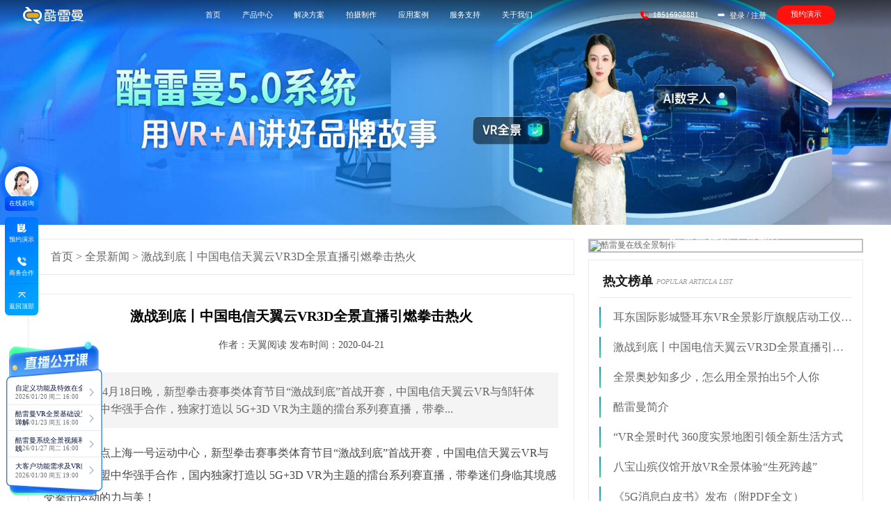

--- FILE ---
content_type: text/html; charset=utf-8
request_url: https://www.kuleiman.com/news/5623.html
body_size: 15717
content:
<!DOCTYPE html>
<html lang="en">
<head>
    <meta http-equiv="X-UA-Compatible" content="IE=edge">
    <meta name="viewport"
          content="width=device-width, user-scalable=no, initial-scale=1.0, maximum-scale=1.0, minimum-scale=1.0">
    <meta http-equiv="Content-Type" content="text/html; charset=utf-8"/>
    <title>激战到底丨中国电信天翼云VR3D全景直播引燃拳击热火-酷雷曼VR全景</title>
    <meta name="keywords"
          content="激战到底,天翼云VR,全景直播">
    <meta name="description"
          content="4月18日晚，新型拳击赛事类体育节目“激战到底”首战开赛，中国电信天翼云VR与邹轩体育拳盟中华强手合作，独家打造以 5G+3D VR为主题的擂台系列赛直播，带拳迷们身临其境感受拳击运动的力与美！">
    <meta property="og:image" content="https://www.kuleiman.com/app/resource/newIndex/img/LOGO_b.svg"/>
    <meta name="360-site-verification" content="a86cf42ef71e1a49036fe9c11e518d28"/>
    <meta name="shenma-site-verification" content="1f31436710adafa113ad4f2e1d31e96d_1567761129">
    <meta name="baidu-site-verification" content="code-YOA2Ic1Pbr"/>
    <link rel="stylesheet" href="/app/resource/new_template/2/css/header_public.css?2"/>
    <!-- 引入自定义的内容 -->
    <link rel="stylesheet" href="/app/resource/new_template/2/resource/reset.css">
    <script src="/app/resource/new_template/2/resource/jquery.min.js"></script>
    <script src="/app/resource/new_template/2/resource/wow.min.js"></script>
    <script src="/app/resource/new_template/2/resource/flexble.js"></script>
    <script type="text/javascript" src="//live.kuleiman.com/static/pano/js/panoszz.js"></script>
    <link rel="stylesheet" href="/app/resource/new_template/2/resource/animate.min.css">
    <link rel="stylesheet" href="/app/resource/new_template/2/resource/swiper.min.css">
    <link rel="stylesheet" href="/app/resource/new_template/2/css/common.css">
    <link rel="stylesheet" href="/app/resource/new_template/2/css/header.css?8">
  
    <script src="/app/resource/new_template/2/resource/vue.min.js"></script>
    <script src="/app/resource/new_template/common/js/vue-resource.js"></script>
     <script src="/app/resource/new_template/2/static/js/script.js"></script>
  <link rel="stylesheet" href="/app/resource/new_template/2/static/css/styles.css?1">
    <style>
        * {
            font-family: "思源黑体 CN Regular" !important;
        }
    </style>

    <script>
        (function () {
            var bp = document.createElement('script');
            var curProtocol = window.location.protocol.split(':')[0];
            if (curProtocol === 'https') {
                bp.src = 'https://zz.bdstatic.com/linksubmit/push.js';
            } else {
                bp.src = 'http://push.zhanzhang.baidu.com/push.js';
            }
            var s = document.getElementsByTagName("script")[0];
            s.parentNode.insertBefore(bp, s);
        })();
    </script>
</head>
<body onselectstart='return false'>
<!-- 头部 -->
<div id="header" class="header justify-between" >

    <div class="left align-center">
        <a class="logo11" href="https://www.kuleiman.com" target="_blank">
            <img src="/app/resource/new_template/2/imgs/header/logo-black1.svg" alt="" class="black-logo">
            <img src="/app/resource/new_template/2/imgs/header/logo-white1.svg" alt="" class="white-logo">
        </a>
    </div>
    <div class="middle">
        <ul @click="changeActive1($event)" class="middle_nav justify-between">
            <li class="header-text" v-cloak
                v-for="(item, index) in nav_header_bar" :data-url="item.categoryUrl"
                :key="item.categoryId"
                :class="[index===header_current1?'active':'']">
                {{item.categoryName}}
                <div class="navbar3-wrapper" :class="[item.categoryId=='solutionProvider' ?'navbar3-wrapperSP':'']" :style="{ left: item.categoryId == 'productCenter'?'3.7rem':'50%' }" v-if="item.nav_header_barchild">
                    <div class="navbar3-wrapperTips" v-show="item.categoryId == 'productCenter'">
                        <div class="navbar3-wrapperTips_item">
                            <p class="navbar3_item_text text_top"><a href="">合作指南</a></p>
                        </div>
                        <div class="navbar3-wrapperTips_item">
                            <p class="navbar3_item_text"><a href="https://www.kuleiman.com/gywm/">酷雷曼简介</a></p>
                        </div>
                        <div class="navbar3-wrapperTips_item">
                            <p class="navbar3_item_text" @click="videofn('//klm10.kuleiman.com/record/klm/VRquanjingvideo1.mp4')">什么是VR全景</p>
                        </div>
                        <!-- <div class="navbar3-wrapperTips_item">
                            <p class="navbar3_item_text"><a href="https://www.kuleiman.com/zs/">VR全景创业转型</a></p>
                        </div>
                        <div class="navbar3-wrapperTips_item">
                            <p class="navbar3_item_text" @click="videofn('//klm10.kuleiman.com/record/klm/vrxiangmukaizhan1.mp4')">VR项目如何开展</p>
                        </div> -->
                        <div class="navbar3-wrapperTips_item">
                            <p class="navbar3_item_text" @click="videofn('//klm10.kuleiman.com/record/klm/xuanzekuleiman1.mp4')">为什么选择酷雷曼</p>
                        </div>
                       <!--  <div class="navbar3-wrapperTips_item">
                            <p class="navbar3_item_text"><a href="https://www.kuleiman.com/news/7491.html">合作商交流会</a></p>
                        </div>
                        <div class="navbar3-wrapperTips_item">
                            <p class="navbar3_item_text"><a href="https://www.kuleiman.com/news/7492.html">无人机培训</a></p>
                        </div> -->
                    </div>
                    <div class="navbar3">
                        <div class="navbar3Content" :class="{'navbar3Flex': c1.categoryId == 'coreProduct'}" v-for="(c1, key) in item.nav_header_barchild" :key="c1.categoryId">
                            <div class="navbar3-title">
                                <div class="navbar3-title-content align-center">
                                    <span class="span1" v-cloak>{{c1.categoryName}}</span>
                                </div>
                            </div>
                            <div class="navbar3Item" :class="{'navbar3-itemFlex': c1.categoryId == 'coreProduct'}">
                                <div class="navbar3-item" v-for="c2 in c1.childList" :key="c2.categoryId">
                                    <div class="navbar3-item-content" @click="bk_Btn1(c2.ahref, index)">
                                        <img class="itemimg" :src="c2.categoryicon" alt="">
                                        <img class="itemImgactive" :src="c2.categoryiconactive" alt="">
                                        <div class="niNameFlex">
                                            <p class="niName" v-cloak>{{c2.categoryName}} <img v-if="c2.categoryLogo" src="/app/resource/new_template/2/imgs/header/rm.png?v=1" alt=""> </p>
                                            <p class="niDetail">{{c2.categoryDetail}}</p>
                                        </div>
                                    </div>
                                </div>
                            </div>
                        </div>
                    </div>
                </div>
            </li>
        </ul>
    </div>
    <div class="viDivBgCon" v-if="videoDialog" v-cloak>
        <div class="viDivCon">
            <span @click="closeVideo()"></span>
            <video id="video" class="video" poster="" width="740" height="415" controls=""  preload="" autoplay>
                <source :src="videourl">
            </video>
        </div>
    </div>
    <div class="right justify-between align-center" style="margin-right: 1.5rem;">
        <div class="right1 align-center">
            <div class="img-box">
                <span class="header_icon_01"></span>
            </div>
            <span>18516908881</span>
        </div>
        <div class="right2 align-center" style="margin-left: 10px;">
            <div class="img-box">
                <img class="img2" src="/app/resource/new_template/2/imgs/header/login2.png" alt="">
                <!-- <img class="img2-2" src="/app/resource/new_template/2/imgs/header/login2.png" alt=""> -->
            </div>
            <div class="right2-content">
                <a href="https://vr.kuleiman.com/member/login" target="_blank">登录</a>
                <span>/</span>
                <a href="https://vr.kuleiman.com/member/register" target="_blank">注册</a>
            </div>
        </div>
        <div class="to_live" onclick="houqu()">
            预约演示
        </div>
    </div>
   
</div>
<script>
    function houqu() {
        $('.tc').fadeIn();
    }
</script>

<script>
	var news_id = "5623";
	if (navigator.userAgent.match(/(iPhone|iPod|Android|ios)/i)) {
		window.location.href = 'https://4g.kuleiman.com/news/' + news_id + '.html';
	}
</script>
<link rel="stylesheet" type="text/css" href="/app/resource/news/css/style.css?t1" />

<link rel="stylesheet" type="text/css" href="/app/resource/qjhz/css/swiper.min.css" />
<link rel="stylesheet" type="text/css" href="/app/resource/css/banner.css?2" />
<div id="banner" class="zs_ban" style="position: relative">
    <div class="swiper-container">
        <div class="swiper-wrapper">
                        <div class="swiper-slide">
                <a href="" target="_blank">
                    <img src="//old2v.kuleiman.com/y2L2xE3803VlLL08hXN0V03GqhIIsS.jpg" alt="全景视频">
                </a>
            </div>
                    </div>
            </div>
</div>
<script src="/app/resource/qjhz/js/swiper.min.js"></script>
<script>
    var mySwiper = new Swiper('.swiper-container', {
        paginationClickable: true,
        pagination: {
            el: '.swiper-pagination',
            clickable: true,
        },
        // autoplay: 3000,
        autoplay: true,
    })
</script>

<div class="wzCen">
	<div class="wzCen2_1">
		<div class="wzCen1">
			<a href="/">首页</a>
			>
			<a href="/qjxw/">全景新闻</a>
			>
			<a>激战到底丨中国电信天翼云VR3D全景直播引燃拳击热火</a>
		</div>
		<div class="wzCen2">
			<h2>
				<div class="wzCen2_11">激战到底丨中国电信天翼云VR3D全景直播引燃拳击热火</div>
				<div class="wzCen2_12">作者：天翼阅读  发布时间：2020-04-21</div>
			</h2>
			<!-- <div class="wzCen2_12"> / 1970-01-01</div> -->
			

			<div class="wzCen2_14">
				<div class="wzCen2_13">

					<label style="font-weight: bold;font-size: 16px;">导读：</label>
										4月18日晚，新型拳击赛事类体育节目“激战到底”首战开赛，中国电信天翼云VR与邹轩体育拳盟中华强手合作，独家打造以 5G+3D VR为主题的擂台系列赛直播，带拳...
									</div>
								<section><section><p style="line-height: 2em; margin-bottom: 20px;">4月18日晚8点上海一号运动中心，新型拳击赛事类体育节目“激战到底”首战开赛，中国电信天翼云VR与邹轩体育拳盟中华强手合作，国内独家打造以 5G+3D VR为主题的擂台系列赛直播，带拳迷们身临其境感受拳击运动的力与美！&nbsp;</p><p style="line-height: 2em; margin-bottom: 20px; text-align: center;"><img src="//old2v.kuleiman.com/d37da422f21b9af44b27b7124562d8d3..jpg" title="激战到底丨中国电信天翼云VR3D全景直播引燃拳击热火-酷雷曼VR全景" alt="激战到底丨中国电信天翼云VR3D全景直播引燃拳击热火-酷雷曼VR全景" width="552" height="273"/></p><p style="line-height: 2em; margin-bottom: 20px;">“激战到底”是由邹轩体育旗下的拳盟中华倾力打造的一款新型拳击赛事类体育节目，旨在通过新颖别致的赛事规则，选拔优秀的拳手，为中国职业拳击输送更多优秀的人才。比赛采用四回合递进时长赛制：第一至第三回合时长分别为一分钟、两分钟、三分钟，第四回合则为不限时激战到底回合，使比赛加倍刺激好看。</p><p style="line-height: 2em; margin-bottom: 20px;">本届擂台赛于4月18日揭幕，整个赛程持续 5 个多月（包括 11 场常规赛和1场总决赛），8月23日决战日将产生最终的擂主。中国电信天翼云VR全程鼎力支持，凭借独有的云网融合优势，提供专属3D <span style="font-size: 16px;">VR全景直播</span>视角，带来全方位、多角度的高沉浸感的现场画面，为这一新型的线上拳击赛事提供全新的观赏体验，更好地传播拳击竞技的魅力。</p><p style="line-height: 2em; margin-bottom: 20px; text-align: center;"><img src="//old2v.kuleiman.com/ed8708937819856cc34d302d2ff4dec0..jpg" title="激战到底丨中国电信天翼云VR3D全景直播引燃拳击热火-酷雷曼VR全景" alt="激战到底丨中国电信天翼云VR3D全景直播引燃拳击热火-酷雷曼VR全景" width="552" height="255"/></p><p style="line-height: 2em; margin-bottom: 20px;">天翼云VR采用5G 4K 360°3D多视角<a href="https://www.kuleiman.com/qjzb/" target="_blank">VR直播</a>技术，在擂台红蓝对角和拳台上方共设置3组机位，通过双方选手和全景视角的画面切换，为观众全面呈现现场实况、直击比赛的精彩时刻，切身感受“沉浸”式观赛的新奇体验、直击拳台上激烈对抗的紧张刺激！</p><p style="line-height: 2em; margin-bottom: 20px;">同时擂台上方及视角身后叠加2D直播画面、选手对阵详情、赛事规则介绍等信息，观众可以全方位了解比赛情况。</p><p style="line-height: 2em; margin-bottom: 20px;">经过激烈的对决，最终，孙马龙、孙立、李照坤三位拳手分别在第四回合激战</p><p style="line-height: 2em; margin-bottom: 20px;">到底，成功TKO对手，暂居61kg、69kg、72kg级的擂主之位。&nbsp;</p><p style="line-height: 2em; margin-bottom: 20px; text-align: center;"><img src="//old2v.kuleiman.com/4430bee64bfc74abd341dd8227acc2cd..jpg" title="激战到底丨中国电信天翼云VR3D全景直播引燃拳击热火-酷雷曼VR全景" alt="激战到底丨中国电信天翼云VR3D全景直播引燃拳击热火-酷雷曼VR全景" width="552" height="319"/></p><p style="line-height: 2em; margin-bottom: 20px;">18日晚，号百控股股份有限公司总经理陈之超出席揭幕战并致辞，他表示中国电信天翼云VR致力于将“激战到底”打造成为VR系列擂台赛标杆，希望双方通过本届5G+3D VR赛事直播的成功合作，共同推进拳击运动的进步和发展，引导更多人爱上拳击、科学健身！同时预祝赛事圆满成功、选手赛出佳绩！</p><p style="line-height: 2em; margin-bottom: 20px;">开赛前，奥运冠军、世界拳王金腰带得主邹市明，作为“拳盟中华”总掌门人也在现场分享了自己的感触。从冠军选手到拳击运动推广人，他亲历亲践，将拳击文化拳击传播、拳击精神发扬，并希望通过新赛制和新直播方式更好地推广和普及拳击运动，实现拳击的意义。</p><p style="line-height: 2em; margin-bottom: 20px; text-align: center;"><img src="//old2v.kuleiman.com/e871a317ac21f735bfe17dfbbcd7bc1e..jpg" title="激战到底丨中国电信天翼云VR3D全景直播引燃拳击热火-酷雷曼VR全景" alt="激战到底丨中国电信天翼云VR3D全景直播引燃拳击热火-酷雷曼VR全景" width="552" height="322"/></p><p style="line-height: 2em; margin-bottom: 20px;">天翼云VR 将为本次赛事开设专门的直播频道，除提供 VR 全程赛事直播外，后续还将独家放送选手采访、简单的拳击知识普及、VR幕后花絮等精彩内容！</p><p style="line-height: 2em; margin-bottom: 20px; text-align: right;"><span style="font-size: 12px; color: rgb(165, 165, 165);">——图文来源：天翼阅读</span></p></section></section>				<div class="xgwz">
					<span >相关搜索：</span>										<a target="_blank" href="/xgwz/激战到底.html">激战到底</a>
					,
															<a target="_blank" href="/xgwz/天翼云VR.html">天翼云VR</a>
					,
															<a target="_blank" href="/xgwz/全景直播.html">全景直播</a>
					
									</div>
								<p class="xgwz_2">
					免责声明：酷雷曼登载此文目的在于传递信息，未标注原创或具体来源的稿件来源于网络，并不意味着赞同文章内观点或作为描述其真实性的辅助材料。
				</p>
								<div class="wzCen2_18">
											<a href="/news/5622.html" target="_blank">
							<label>上一篇：</label>中国移动5G+4K+VR直播带你在海拔5800米云端游珠峰						</a>
															<a href="/news/7707.html" target="_blank">
						<label>下一篇：</label>承过往·启新程丨酷雷曼邀您一起回顾2025年度记忆</a>
						
						
				</div>
				<div class="wzCen2_18_1">
					<div class="box">
						<div class="wzCen2_162"><img src="/app/resource/image/zxImg13.jpg" /></div>
						<div class="wzCen2_18_2">
							<p class="wzCen2_18_2_1">助力每一位VR全景创业者成功</p>
							<p class="wzCen2_18_2_2">用全景让品牌深入人心</p>
							<p class="wzCen2_18_2_3">电话：18516908881</p>
						</div>
					</div>
				</div>
			</div>

			<!-- 百度分享开始 -->
			<!-- <div class="bdsharebuttonbox">
				<a href="#" class="bds_more" data-cmd="more"></a>
				<a href="#" class="bds_qzone" data-cmd="qzone"></a>
				<a href="#" class="bds_tsina" data-cmd="tsina"></a>
				<a href="#" class="bds_tqq" data-cmd="tqq"></a>
				<a href="#" class="bds_renren" data-cmd="renren"></a>
				<a href="#" class="bds_weixin" data-cmd="weixin"></a>
			</div> -->

			<!-- <script>
				window._bd_share_config = {
					"common": {
						"bdSnsKey": {
						},
						"bdText": "", "bdMini": "2", "bdPic": "", "bdStyle": "0", "bdSize": "16"
					},
					"share": {
					},
					"image": {
						"viewList": ["qzone", "tsina", "tqq", "renren", "weixin"], "viewText": "分享到：", "viewSize": "16"
					},
					"selectShare": {
						"bdContainerClass": null, "bdSelectMiniList": ["qzone", "tsina", "tqq", "renren", "weixin"]
					}
				};
				with (document) 0[(getElementsByTagName('head')[0] || body)
					.appendChild(createElement('script'))
					.src = '//bdimg.share.baidu.com/static/api/js/share.js?v=89860593.js?cdnversion=' + ~(-new Date() / 36e5)];
			</script> -->
			<!-- 百度分享结束 -->
			<!-- <div class="wzCen2_15">(想了解更多精彩请关注酷雷曼微信公众号)</div>
			<div class="wzCen2_16">
				<div class="wzCen2_161">加入<span style="color: #fe7e49;font-size: 18px;">酷雷曼</span> 共赏美好未来</div>
				
				<div class="wzCen2_163">
					<label>酷雷曼</label>
					<span>VR全景爱好者的集聚地</span>
					<font>用全景让品牌深入人心</font>
					<p>电话：400-0440-578</p>
				</div>
			</div> -->
			
			<!-- <div class="wzCen2_19">
												<a href="/news/5764.html" target="_blank">
					<img src="//old2v.kuleiman.com/d115A99N1y1OY9PmM9AoZPn9aY315Q.jpg" alt="">
					<label>VR全景逛展、线上谈生意，“云”上广交会参展便利多</label>
				</a>
												<a href="/news/5813.html" target="_blank">
					<img src="//old2v.kuleiman.com/HVIxLRR6bJw6gsh6d9z9Hx92HlbDv0.jpg" alt="">
					<label>VR、3D等虚拟展厅建立“云上筑交会”探外贸新路</label>
				</a>
												<a href="/news/3314.html" target="_blank">
					<img src="//old2v.kuleiman.com/O9RFR8RFz4dqiwz7eiZ63qdeidaitR.jpg" alt="">
					<label>360全景制作软件好用吗</label>
				</a>
				
				<span>阅读延展</span>
			</div> -->
		</div>
	</div>
	<div class="wzCen2_2">
		<div class="wzCen2_21">
			<a href="https://vr.kuleiman.com/member/login" target="_blank">
				<img src="/app/resource/image/zxImg15.jpg" title="酷雷曼在线全景制作" />
			</a>
			<font>酷雷曼在线全景制作</font>
		</div>
		<div class="wzCen2_22">
			<p><label>热文榜单</label><span>POPULAR ARTICLA LIST</span></p>
			<ul>
								<li>
					<a href="/news/2639.html">
						耳东国际影城暨耳东VR全景影厅旗舰店动工仪式盛大举行					</a>
				</li>
								<li>
					<a href="/news/5623.html">
						激战到底丨中国电信天翼云VR3D全景直播引燃拳击热火					</a>
				</li>
								<li>
					<a href="/news/2354.html">
						全景奥妙知多少，怎么用全景拍出5个人你					</a>
				</li>
								<li>
					<a href="/news/2757.html">
						酷雷曼简介					</a>
				</li>
								<li>
					<a href="/news/2399.html">
						“VR全景时代 360度实景地图引领全新生活方式					</a>
				</li>
								<li>
					<a href="/news/1929.html">
						八宝山殡仪馆开放VR全景体验“生死跨越”					</a>
				</li>
								<li>
					<a href="/news/5600.html">
						《5G消息白皮书》发布（附PDF全文）					</a>
				</li>
							</ul>
		</div>
		<div class="wzCen2_22">
			<p>
				<label>热点推荐</label><span>HOT RECOMMENDATION</span>
			</p>
			<ul>
								<li>
					<a href="/news/7338.html" target="_blank">
						VR全景创业是“风口”还是“疯口”？					</a>
				</li>
								<li>
					<a href="/news/7337.html" target="_blank">
						数字化市场浪潮下，3D全景推动企业转型变革					</a>
				</li>
								<li>
					<a href="/news/7336.html" target="_blank">
						高考倒计时！VR全景为考生带来哪些好处？					</a>
				</li>
								<li>
					<a href="/news/7335.html" target="_blank">
						VR全景打造传承新模式，云上博物馆邀您免费观展					</a>
				</li>
								<li>
					<a href="/news/7334.html" target="_blank">
						VR全景拍摄：为文化遗产传承留下一份香火					</a>
				</li>
								<li>
					<a href="/news/7333.html" target="_blank">
						VR教育：让教育“可视化”，开启元宇宙教学之路					</a>
				</li>
								<li>
					<a href="/news/7330.html" target="_blank">
						VR数字展厅——助力商企实现数字化营销展示					</a>
				</li>
							</ul>
		</div>
		<div class="wzCen2_23">
			<p><label>精选案例赏析</label><span>FEATURED CASE</span></p>
			<ul>
																<li style="padding-left: 0;position: relative;height: 220px;">
					<a href="https://www.kuleiman.com/152986/index.html" target="_blank" style="height: 100%;">
						<img class="wzCen2_23_img" src="//old2v.kuleiman.com/WKT7NA6s3c62BcoH2q61aLOcZ6D1H6.png"
							title="全景对比丨南湖公园日夜对比">
						<div
							style="position:absolute;bottom:0;left:0;width: 100%;background: rgba(0,0,0,.5);color: #fff;text-align: center;height: 30px;line-height: 30px;filter:progid:DXImageTransform.Microsoft.gradient(startColorstr=#7f000000,endColorstr=#7f000000);">
							全景对比丨南湖公园日夜对比</div>
					</a>
				</li>
																<li style="padding-left: 0;position: relative;height: 220px;">
					<a href="https://www.kuleiman.com/147505/623800/85687" target="_blank" style="height: 100%;">
						<img class="wzCen2_23_img" src="//old2v.kuleiman.com/kMak04x6azv8Yc86SZxzSpaRpbCA8P.jpg"
							title="真人解说丨三年游击战争纪念馆">
						<div
							style="position:absolute;bottom:0;left:0;width: 100%;background: rgba(0,0,0,.5);color: #fff;text-align: center;height: 30px;line-height: 30px;filter:progid:DXImageTransform.Microsoft.gradient(startColorstr=#7f000000,endColorstr=#7f000000);">
							真人解说丨三年游击战争纪念馆</div>
					</a>
				</li>
																<li style="padding-left: 0;position: relative;height: 220px;">
					<a href="https://www.kuleiman.com/115251/324867" target="_blank" style="height: 100%;">
						<img class="wzCen2_23_img" src="//old2v.kuleiman.com/zUHYe8t8HE57874hYSUYEbTSA55E55.jpg"
							title="VR大像素丨鸟瞰国家会议中心">
						<div
							style="position:absolute;bottom:0;left:0;width: 100%;background: rgba(0,0,0,.5);color: #fff;text-align: center;height: 30px;line-height: 30px;filter:progid:DXImageTransform.Microsoft.gradient(startColorstr=#7f000000,endColorstr=#7f000000);">
							VR大像素丨鸟瞰国家会议中心</div>
					</a>
				</li>
							</ul>
		</div>
	</div>
	<div class="clearB"></div>
</div>
</div>

<script>
	var hidden, visibilityChange;
	if (typeof document.hidden !== "undefined") {
		hidden = "hidden";
		visibilityChange = "visibilitychange";
	} else if (typeof document.mozHidden !== "undefined") {
		hidden = "mozHidden";
		visibilityChange = "mozvisibilitychange";
	} else if (typeof document.msHidden !== "undefined") {
		hidden = "msHidden";
		visibilityChange = "msvisibilitychange";
	} else if (typeof document.webkitHidden !== "undefined") {
		hidden = "webkitHidden";
		visibilityChange = "webkitvisibilitychange";
	}
	var Ovideo = document.getElementsByTagName("video")
	// 添加监听器
	document.addEventListener(visibilityChange, function() {
		for(var i = 0 ;i<Ovideo.length;i++){
			console.log(Ovideo[i])
			Ovideo[i].autoplay = false
			Ovideo[i].pause()
		}
	}, false);
	//sina
	function shareTSina(title,rLink,site,pic){
		window.open('http://service.weibo.com/share/share.php?title='+encodeURIComponent(title)+'&url='+encodeURIComponent(rLink)+'&appkey='+encodeURIComponent(site)+'&pic='+encodeURIComponent(pic),'_blank','scrollbars=no,width=600,height=450,left=75,top=20,status=no,resizable=yes')
	}
	/*QQ空间*/
	function shareQzone(title,rLink,pic){
		window.open('http://sns.qzone.qq.com/cgi-bin/qzshare/cgi_qzshare_onekey?title='+encodeURIComponent(title)+'&url='+encodeURIComponent(rLink)+'&pics='+encodeURIComponent(pic),'_blank','scrollbars=no,width=600,height=450,left=75,top=20,status=no,resizable=yes')
	}
	$(document).ready(function(e) {
		$(document).scroll(function(){
			if($(document).scrollTop()>=197){
				var wBody = ($(document).width() - 1200)/2;
				$(".wzFixed").css('position','fixed').css('left',wBody).css('top','80px');
			}else{
				$(".wzFixed").attr('style','');
			}
		})
	});
</script>
<!---->
<script>
    // 打开合作资讯
    function goContact(url) {
        var tempwindow = window.open('_blank')
        tempwindow.location = url
    }
    $(".off").click(function () {
        $(".activety").hide()
    })
    $(function () {
        /*合作窗口*/
        $('.btn').click(function () {
            $('.cooperate-wrap').fadeIn();                  //合作窗口
        })
        $('.closetc').click(function () {            //关闭合作窗口
            $('.cooperate-wrap').fadeOut();
        })
    })

    function topbtn() {
        var topname = $(".i-name").val();
        var topphone = $(".i-tel").val();
        var nameReg = /^([\u4e00-\u9fa5]|[a-zA-Z]){2,10}$/;
        //验证名称
        if (topname == '') {
            $('.ly-cont-wrap').html('<div class="t">姓名不能为空！请输入您的贵姓</div><div class="b">我们会尽快安排项目经理与您联系<br />或<i>直接拨打电话：18516908881</i></div>');
            // $('.cooperate-wrap').fadeOut();
            $('.ly-pop').addClass('show');
            $(".i-name").val('');
            return false;
        }
        //验证手机号空
        if (topphone == '') {
            $('.ly-cont-wrap').html('<div class="t">电话不能为空！请输入您的电话</div><div class="b">我们会尽快安排项目经理与您联系<br />或<i>直接拨打电话：18516908881</i></div>');
            // $('.cooperate-wrap').fadeOut();
            $('.ly-pop').addClass('show');

            $(".i-tel").focus();
            return false;
        }
        // 手机号格式
        var isMobile = /^[1][3,4,5,7,8,9][0-9]{9}$/;
        // var isMobile=/^(?:13\d|15\d|18\d|19\d|17\d)\d{5}(\d{3}|\*{3})$/;

        if (!isMobile.test(topphone)) {
            $('.ly-cont-wrap').html('<div class="t">请正确填写电话号码，例如:1850155xxxx</div><div class="b">我们会尽快安排项目经理与您联系<br />或<i>直接拨打电话：18516908881</i></div>');
            // $('.cooperate-wrap').fadeOut();
            $('.ly-pop').addClass('show');
            $(".i-name").val('');
            return false;
        }

        var aquestion = $("#questionf").val();
        $.post("/index.php?c=klmpc&a=index&do=message1", {
            name: topname,
            mobile: topphone,
            type: 219,
            question: aquestion,
            bd_href: window.location.href
        }, function (result) {

            $('.cooperate-wrap').fadeOut();
            $('.ly-cont-wrap').html('<div class="t">' + result + '</div><div class="b">我们会尽快安排项目经理与您联系<br />或<i>直接拨打电话：18516908881</i></div>');

            $('.ly-pop').addClass('show');
            $(".i-name").val('');
            $(".i-tel").val('');
            $('.pop-wrap').fadeOut();
        });
    }
</script>
<!--公共底部、公共侧栏-->
<!--公共底部、公共侧栏-->
<link rel="stylesheet" href="/app/resource/new_template/2/css/footer_public.css?18"/>
<script src="/app/resource/new_template/2/js/header.js?53"></script>
<!-- 出现弹窗 -->
<div class="tc">
    <div class="tc-mask"></div>
    <div class="tc-wrap">
        <div class="t">
            <p class="p1">酷雷曼VR 4.0</p>
            <p class="p2">3D互联网时代VR数字化升级平台</p>
            <div class="t_bottom_img"></div>
        </div>
        <div class="b">
            <h1 class="title">申请免费获取行业方案</h1>
            <div class="span-wrap">
                <!-- <div class="iconl"></div> -->
                <span>实体经济转型新方式</span>
                <!-- <div class="iconr"></div> -->
            </div>
            <div class="inp">
                <div class="inp1">
                    <div class="icon1"></div>
                    <input id="xmc" type="text" placeholder="请输入您的姓名">
                </div>
                <div class="inp2">
                    <div class="icon2"></div>
                    <input id="dhc" type="text" placeholder="请输入您的电话号码">
                </div>
                <input class="inp3" onclick="submitContact()" type="button" value="立即提交">
            </div>
            <p class="po">请填写真实有效的信息，我们会尽快与您联系</p>
            <h1 class="bo">已有<span class="receive_num"></span>人领取</h1>
        </div>
        <div  class="cclose"></div>
    </div>
</div>

<!--新版侧栏改版-->
<div class="left_float_tool_contact">
    <a href="https://www.kuleiman.com/dialog_2.html" target="_blank">
        <div class="title_box">
            <div class="img_box">
                <img src="/app/resource/new_template/2/static/images/left_title_icon.png" />
            </div>
            <div class="title_text">
                在线咨询
            </div>
        </div>
    </a>
    <div class="left_tools can_light" >
        <div class="left_tools_item" onmouseover="show_tool_dialog(1)">
            <img src="/app/resource/new_template/2/static/images/left_icon_03.png" />
            <span>预约演示</span>
        </div>
        <div class="left_tools_item" onmouseover="show_tool_dialog(2)">
            <img src="/app/resource/new_template/2/static/images/left_icon_01.png" />
            <span>商务合作</span>
        </div>
        <div class="left_tools_item" id="btn1" onmouseover="show_tool_dialog(0)">
            <img src="/app/resource/new_template/2/static/images/left_icon_02.png" />
            <span>返回顶部</span>
        </div>
        <div class="mouse_light" id="mouse_light_01"></div>
    </div>
    <div class="yy_dialog">
        <div class="dialog_content" >
            <div class="dialog_title">
                预约演示
            </div>
            <input placeholder="姓名" id="contacts_right" type="text" />
            <input placeholder="电话" id="mobile_right" type="text" />
            <div class="submit_btn" onclick="tijiaoright()">立即提交</div>
            <div class="dialog_tip">项目经理会尽快给您回电</div>
        </div>
    </div>
    <div class="sw_dialog">
        <div class="dialog_content" >
            <div class="dialog_title">
                商务合作
            </div>
            <div class="dialog_line">18612109911</div>
            <div class="dialog_line">18515167702</div>
        </div>
    </div>
</div>
<!--直播公开课-->
<div class="live_list">
    <div class="live_list_content">
                <div class="live_list_item">
            <div class="live_title">
                <span>自定义功能及特效在全景中的应用</span>
            </div>
            <div class="live_time">
                2026/01/20 周二 16:00            </div>
            <div class="hover_code_box">
                <div class="code_box">
                    <img src="http://old2v.kuleiman.com/VZQrtW4ns61Z77fTh5611NxZ747NH1.png" />
                </div>
                <div class="code_text">微信扫码预约</div>
            </div>
        </div>
                <div class="live_list_item">
            <div class="live_title">
                <span>酷雷曼VR全景基础设置和视角功能详解</span>
            </div>
            <div class="live_time">
                2026/01/23 周五 16:00            </div>
            <div class="hover_code_box">
                <div class="code_box">
                    <img src="http://old2v.kuleiman.com/Q5f5lC550F5zPzmnFCL5602mCZm2nM.png" />
                </div>
                <div class="code_text">微信扫码预约</div>
            </div>
        </div>
                <div class="live_list_item">
            <div class="live_title">
                <span>酷雷曼系统全景视频和全景视频故事线</span>
            </div>
            <div class="live_time">
                2026/01/27 周二 16:00            </div>
            <div class="hover_code_box">
                <div class="code_box">
                    <img src="http://old2v.kuleiman.com/YEFE5Q06Ef8388zFDXhl8feoVV8d66.png" />
                </div>
                <div class="code_text">微信扫码预约</div>
            </div>
        </div>
                <div class="live_list_item">
            <div class="live_title">
                <span>大客户功能需求及VR赋能产品应用</span>
            </div>
            <div class="live_time">
                2026/01/30 周五 19:00            </div>
            <div class="hover_code_box">
                <div class="code_box">
                    <img src="http://old2v.kuleiman.com/S1Ss6txUP18VdlsO4U4486XVzOL8pH.png" />
                </div>
                <div class="code_text">微信扫码预约</div>
            </div>
        </div>
            </div>
</div>
<!-- 公共侧栏 -->
<!--  <div class="commonLeftTip">
    <div class="onlineConsultantDilog">
        <a href="//www.kuleiman.com/dialog_2.html"  target="_blank">
            <div class="OnlineConsultantLeft">
                <div class="OCLeftTop">
                    <img class="OCLeftTopimg1" src="/app/resource/new_template/2/imgs/footer/zixunimg1.png" alt="">
                    <img class="OCLeftTopimg2" src="/app/resource/new_template/2/imgs/footer/zixunBG.png" alt="">
                </div>
                <div class="OCLeftBottom">在线咨询</div>
            </div>
            <div class="OnlineConsultantRight">
                <div>
                    <p>Hi~  我在线</p>
                    <p>欢迎您随时咨询</p>
                </div>
                <div class="closeOC"></div>
            </div>
        </a>
    </div>
    <div class="nav_rig right_list">
        <ul>

        <li class="advisory2">
            <a class="rl_t">
                <span class="stt">免费获取资料</span>
                <span class="ico4"></span>
                <div class="toolbar-div">
                    <p>免费获取资料</p>
                    <div class="toolbar-div1">
                        <input class="toolbar-div11" placeholder="姓名" id="contacts_right" type="text">
                        <input class="toolbar-div12" placeholder="电话" id="mobile_right" type="text">
                        <button class="toolbar-div13" onclick="tijiaoright()">立即提交</button>
                    </div>
                    <label>客服人员会与您联系，免费提供资料</label>
                </div>
            </a>
        </li>
            <li class="advisory2">
                <a class="rl_t">
                    <span class="stt">商务合作</span>
                    <span class="ico5"></span>
                    <div class="toolbar-ico5">
                        <p>18516908881</p>
                    </div>
                </a>
            </li>
            <li id="btn1">
                <a class="rl_t" href="javascript:;">
                    <span class="stt">回到顶部</span>
                    <span class="ico1"></span>
                </a>
            </li>
            <li>
                <a class="rl_t">
                    <span class="stt">18516908881</span>
                    <span class="ico5"></span>
                </a>
            </li> -->
            <!-- <li>
                <a class="rl_t nav_ewm">
                    <span class="stt">扫描二维码</span>
                    <span class="ico6"></span>
                    <span class="toolbar-layer"></span>
                </a>
            </li> 
        </ul>
    </div>
</div>-->
<!--footer公共底部-->
<div class="foot">
    <!-- 表单 -->
        <div class="foot_contact">
        <div class="conter2 con_center">
            <div class="con_titword wow zoomIn">VR数字升级，实体经济转型新方式</div>
            <div class="con_cenword wow zoomIn">获取行业方案，共赢5G+VR时代机遇</div>
            <div class="con_botinpt wow zoomIn">
                <div class="con_botinpt1">
                    <input placeholder="请输入您的姓名" placeholder-class="place_con" class="con_input" id="contacts_left"/>
                </div>
                <div class="con_botinpt2">
                    <input placeholder="请输入您的手机号" placeholder-class="place_con" class="con_input" id="mobile_left"/>
                </div>
                <div class="con_botsub" onclick="tijiaoleft()">
                    免费获取
                </div>
            </div>
        </div>
    </div>
        <!-- 底部信息 -->
    <div class="foot_top">
        <div class="foot_d1 containeres">
            <!--公司信息-->
            <div class="foot_q1">
                <div class="foot_q1_div">
                    <img src="https://www.kuleiman.com/app/resource/newIndex/img/LOGO.svg"/>
                </div>
                <ul class="foot_q1_div2">
                    <li style="display: flex;margin-top: .15rem;">
                        <p class="Pleft">服务热线:</p>
                        <div>
                            <p>18516908881</p>
                        </div>
                        <!-- <i class="foot_q1_i1">：</i> -->
                    </li>
                    <!-- <li>
                        <p class="Pleft">商务合作:</p>
                        <div class="Pright">
                            <p><span>18612109911</span>&nbsp;&nbsp;</p>
                        </div>
                    </li> -->
                    <li>
                        <p class="Pleft">联系地址:</p>
                        <div class="Pright">
                            <p>北京市丰台区益泽路55号顺和国际财富中心A座550</p>
                            <p>杭州市滨江区江陵路星耀城一期3幢2203-2204</p>
                            <p>武汉市东湖高新区关南一路当代梦工场七号楼502</p>
                        </div>
                    </li>
                    <li>
                        <p class="Pleft">关注我们:</p>
                        <div class="q4_botimg">
                                <span class="q4_botimga">
                                    <i></i>
                                    <span class="q4_botworda">
                                        <img src="https://www.kuleiman.com/app/resource/newIndex/img/code_img1.jpg"/>
                                    </span>
                                </span>
                            <span class="q4_botimgb">
                                    <i></i>
                                    <span class="q4_botwordb">
                                        <img src="/app/resource/new_template/2/imgs/footer/code_img2.jpg"/>
                                    </span>
                                </span>
                            <span class="q4_botimgc">
                                    <i></i>
                                    <span class="q4_botwordc">
                                        <img src="https://www.kuleiman.com/app/resource/newIndex/img/code_img3.jpg"/>
                                    </span>
                                </span>
                            <span class="q4_botimgd">
                                    <i></i>
                                    <span class="q4_botwordd">
                                        <img src="https://www.kuleiman.com/app/resource/newIndex/img/code_img4.jpg"/>
                                    </span>
                                </span>
                        </div>
                    </li>
                    <!-- <li style="display: flex;margin-top: 25px;" class="foot_address0">
                            <span class="q1_span0">北京</span>
                            <span class="q1_line1"></span>
                            <span class="q1_span0">丰台区郑常庄326号同创蓝天大厦6层酷雷曼全景运营中心</span>
                        </li>
                        <li style="display: flex;margin-top: 15px;" class="foot_address1">
                            <span class="q1_span1">浙江</span>
                            <span class="q1_line1"></span>
                            <span class="q1_span1">杭州市滨江区江陵路2028号星耀城1期3栋905-906室</span>
                        </li> -->
                </ul>
                <!-- <div class="foot_q1_div3">
                    <ul class="nametitle">
                        <li class="naactrive"><span>北京</span></li>
                        <li><span>浙江</span></li>
                        <li><span>湖北</span></li>
                    </ul>
                    <ul class="namecont">
                        <li class="div3active">北京市丰台区郑常庄326号同创蓝天大厦6层酷雷曼全景运营中心</li>
                        <li>浙江省杭州市滨江区江陵路2028号星耀城1期3栋905-906室</li>
                        <li>湖北省武汉市东湖高新区关南园一路当代梦工场七号楼5层502室</li>
                    </ul>
                </div> -->
            </div>
            <div class="foot_line0"></div>
            <!--产品中心-->
            <div class="cpzxx">
                <div class="foot_q2" v-for="(item, index) in cpzxxarr" :key="item.id">
                    <div style="margin: auto;margin-top: 0.75rem;">
                        <h2 class="foot_tit">{{item.texttitle}}</h2>
                        <span v-for="(val, index) in item.child" :key="val.id" target="_blank" class="foot_a1">
                                <a v-if="val.url" :href="val.url" target="_blank">
                                    <span> {{val.text}} </span>
                                </a>
                                <span v-else>{{val.text}}</span>
                            </span>
                        <!-- <span> -->
                        <!-- <a href="https:https://www.kuleiman.com/qjsp/" target="_blank" class="foot_a1">
                            <span>
                                3D漫游 </span>
                        </a>
                    <span>
                    <a href="https:https://www.kuleiman.com/vryy/" target="_blank" class="foot_a1">
                        <span>
                            VR直播 </span>
                    </a>
                    <span>
                        <a href="https:https://www.kuleiman.com/dxsqj/" target="_blank" class="foot_a1">
                            <span>
                                AI数字人 </span>
                        </a>
                    <span>
                    <a href="https:https://www.kuleiman.com/3dmx/" target="_blank" class="foot_a1">
                        <span>
                            3D模型 </span>
                    </a>
                    <span>
                    <a href="https:https://www.kuleiman.com/3dmx/" target="_blank" class="foot_a1">
                        <span>
                            VR剧情线 </span>
                    </a>
                    <span>
                    <a href="https:https://www.kuleiman.com/3dmx/" target="_blank" class="foot_a1">
                        <span>
                            实景建模 </span>
                    </a>
                    <span> -->
                        <!-- </span> -->
                    </div>
                </div>
            </div>
            <!-- <div class="foot_line1"></div>
            <div class="foot_q4">
                <div class="q4_tit">
                    权威认证
                </div>
                <div class="q4_topimg">
                    <i></i> <i></i> <i></i> <i></i> <i></i><i></i><i></i><i></i>
                </div>
                <div class="q4_botimg">
                    <div class="q4_botimga">
                        <i></i>
                        <p style="margin-top: 4px;">酷雷曼微信</p>
                        <div class="q4_botworda">
                            <img src="https://www.kuleiman.com/app/resource/newIndex/img/code_img1.jpg" />
                        </div>
                    </div>
                    <div class="q4_botimgb">
                        <i></i>
                        <p style="margin-top: 4px;">酷雷曼快手</p>
                        <div class="q4_botwordb">
                            <img src="https://www.kuleiman.com/app/resource/newIndex/img/code_img2.jpg" />
                        </div>
                    </div>
                    <div class="q4_botimgc">
                        <i></i>
                        <p style="margin-top: 4px;">酷雷曼抖音</p>
                        <div class="q4_botwordc">
                            <img src="https://www.kuleiman.com/app/resource/newIndex/img/code_img3.jpg" />
                        </div>
                    </div>
                    <div class="q4_botimgd">
                        <i></i>
                        <p style="margin-top: 4px;">酷雷曼邮箱</p>
                        <div class="q4_botwordd">
                            邮箱：kf@kuleiman.com
                        </div>
                    </div>
                </div>
            </div> -->
        </div>
    </div>
    <div class="foot_bottom containeres">
        <div class="foot_bottom_item" v-for="(item, index) in footBottomList" :key="item.id">
            <img class="foot_bottom_item_img" :src="item.imgurl" alt="">
            <p class="foot_bottom_item_detail" v-text="item.name"></p>
        </div>
    </div>
    <div class="foot_tb1" style="width: 100%;">
        <div class="foot_bot1 "></div>
        <div class="foot_bot1 ">
            <i>酷雷曼为网络信息服务提供者，所展示内容为用户上传，如涉及侵权及其他问题，请 <a style="color: #fff"
                                                        href="https://www.kuleiman.com/aboutus.html"
                                                        target="_blank">进行投诉</a> 操作。</i>
        </div>
        <div class="foot_bot ">
            <i>© 2026 kuleiman.com 北京同创蓝天云科技有限公司 &nbsp;&nbsp; 版权所有
                <i></i>
                <a href="https://beian.miit.gov.cn/" target="_blank"
                   style="color:rgb(137, 137, 137);">京ICP备15037671号&nbsp;</a>
                京ICP证：B2-20170102
            </i>
            <a target="_blank" href="http://www.beian.gov.cn/portal/registerSystemInfo?recordcode=11010602006035"
               style="display:inline-block;text-decoration:none;color: #FFFFFF;font-size:12px;">
                <img src="https://www.kuleiman.com/app/resource/beian110.png" style="height:20px;width:20px;"/>
                <i style="margin-left: 10px;">京公网安备 11010602006035 <!-- <a style="color:rgb(137, 137, 137);font-size:12px;"
                                                                      href="https://www.kuleiman.com/app/resource/wlwhxkz.pdf">京网文〔2021〕0191-048号</a> --></i>
            </a>
            <!-- <a id="_xinchacharenzheng_cert_vip_chengxincn" style="text-decoration:none;" target="_blank"
                    href="https://xyt.xinchacha.com/pcinfo?sn=482054618323488768&certType=4">
                    <img src="https://xyt.xinchacha.com/img/icon/icon1.png">
                </a> -->
        </div>
        <div class="foot_bot1 ">
            <i>声明：本网站所有内容，包括但不限于文字、图片、音频、视频、动画、全景文件及产品，任何机构或个人未经北京同创蓝天云科技有限公司正式协议授权，不得以任何形式转载、链接、下载、截屏、引用等，违者将依法追究其法律责任。</i>
        </div>
        <!-- <div class="foot_bot1 ">
            <a href="" target="_blank"></a> |
            <i>友情链接：</i>
            <a href="http://vr.sina.com.cn/" target="_blank">新浪VR</a> |
            <a href="https://www.teche720.com/" target="_blank">泰科易</a> |
            <a href="https://www.vrtuoluo.cn/" target="_blank" rel="nofollow">VR陀螺</a> |
            <a href="https://rrx.cn/" target="_blank">H5</a> |
            <a href="https://www.tvapk.net/" target="_blank">电视直播</a> |
            <a href="http://www.apppark.cn/" target="_blank">app开发</a> |
            <a href="https://www.zxgj.cn/" target="_blank">在线工具</a>
            <a href="http://www.animiz.cn/" target="_blank">动画制作软件</a>
        </div> -->
        <div class="foot_bot1"></div>
    </div>
</div>

<!--弹框-->
<div class="ly-pop">
    <div class="ly-container">
        <div class="ly-cont-top">
            <div class="ly-close"></div>
            <span class="labels">留言提示</span>
        </div>
        <div class="ly-cont-wrap">
            <div class="t"><i>恭喜您</i>，您的留言已经提交成功！</div>
            <div class="b">我们会尽快安排项目经理与您联系<br/>或<i>直接拨打电话：18516908881</i></div>
        </div>
    </div>
</div>
<script type="text/javascript">
    //侧边导航-返回顶部
    var obtn1 = document.getElementById('btn1');

    obtn1.onclick = function () {
        $('body,html').animate({scrollTop: 0}, "speed");
    }
    // };
    $(".closeOC").click(function (e) {
      e.stopPropagation()
      e.preventDefault()
      $('.OnlineConsultantRight').remove()
    })
    setTimeout(() =>{
        $('.OnlineConsultantRight').css({
            display:'flex'
        })
        $(`.OnlineConsultantRight`).animate({ 'opacity': 1 }, 300);

    },3000)
    $(".nametitle li").mouseover(function () {
        $(this).addClass("naactrive").siblings().removeClass("naactrive")
        $(".namecont").find("li").eq($(this).index()).addClass("div3active").siblings().removeClass("div3active")
    })
    
    // 弹窗获取解决方案
    function submitContact() {
        var name = $('#xmc').val();
        var mobile = $('#dhc').val();
        var href = '来源：' + window.location.href;
        //验证
        if (name == '') {
            // alert('姓名不能为空');
            $('.ly-cont-wrap').html('<div class="t">姓名不能为空！请输入您的贵姓</div><div class="b">我们会尽快安排项目经理与您联系<br />或<i>直接拨打电话：18516908881</i></div>');
            $('.ly-pop').addClass('show');
            //$("#contacts").focus();
            return false;
        }
        var isMobile = /^[1][3,4,5,7,8,9][0-9]{9}$/;
        if (mobile == '') {
            //alert('电话不能为空');
            $('.ly-cont-wrap').html('<div class="t">电话不能为空！请输入您的电话</div><div class="b">我们会尽快安排项目经理与您联系<br />或<i>直接拨打电话：18516908881</i></div>');
            $('.ly-pop').addClass('show');
            //$("#mobile").focus();
            return false;
        }
        if (!isMobile.test(mobile)) {
            //alert("请正确填写电话号码，例如:1850155xxxx");
            $('.ly-cont-wrap').html('<div class="t">请正确填写电话号码，例如:1850155xxxx</div><div class="b">我们会尽快安排项目经理与您联系<br />或<i>直接拨打电话：18516908881</i></div>');
            $('.ly-pop').addClass('show');
            $("#mobile_left").val('');
            // $("#mobile").focus();
            return false;
        }
        let pathname = window.location.pathname;
        let typeid = 40; 
        switch (pathname) {
                // AI数字人
            case '/aiszr/':
                typeid = 266;
                break;
                // VR智慧景区
            case '/vrzhjq/':
                typeid = 267;
                break;
                // 实景建模
            case '/sjjm/':
                typeid = 268;
                break;
                // VR会议
            case '/vrhy/':
                typeid = 269;
                break;
                // VR智慧门店
            case '/vrzhmd/':
                typeid = 275;
                break;
                // 全景对比
            case '/qjdb/':
                typeid = 270;
                break;
            default:
                typeid = 40;
        }
        $.post("/index.php?c=index&a=index&do=message&", {
            name: name,
            mobile: mobile,
            type: typeid,
            question: href,
            bd_href: window.location.href
        }, function (result) {
            if (result == 1) {
                $('.ly-cont-wrap').html('<div class="t"><i>恭喜您</i>，您的留言已经提交成功！</div><div class="b">我们会尽快安排项目经理与您联系<br />或<i>直接拨打电话：18516908881</i></div>');
                let nums=parseInt($(".receive_num").html());
                nums++
                $(".receive_num").html(nums);
            } else {
                $('.ly-cont-wrap').html('<div class="t">请不要重复提交！</div><div class="b">我们会尽快安排项目经理与您联系<br />或<i>直接拨打电话：18516908881</i></div>');
            }
            $('.ly-pop').addClass('show');
            $("#contacts_right").val('');
            $("#mobile_right").val('');
            // $("#zhuyun_message_dialog").dialog("close");
        });
    }
    //留言
    function tijiaoleft() {
        var name = $('#contacts_left').val();
        var mobile = $('#mobile_left').val();
   
        var href = '来源：' + window.location.href;
        //验证
        if (name == '') {
            // alert('姓名不能为空');
            $('.ly-cont-wrap').html('<div class="t">姓名不能为空！请输入您的贵姓</div><div class="b">我们会尽快安排项目经理与您联系<br />或<i>直接拨打电话：18516908881</i></div>');
            $('.ly-pop').addClass('show');
            //$("#contacts").focus();
            return false;
        }
        var isMobile = /^[1][3,4,5,7,8,9][0-9]{9}$/;
        if (mobile == '') {
            //alert('电话不能为空');
            $('.ly-cont-wrap').html('<div class="t">电话不能为空！请输入您的电话</div><div class="b">我们会尽快安排项目经理与您联系<br />或<i>直接拨打电话：18516908881</i></div>');
            $('.ly-pop').addClass('show');
            //$("#mobile").focus();
            return false;
        }
        if (!isMobile.test(mobile)) {
            //alert("请正确填写电话号码，例如:1850155xxxx");
            $('.ly-cont-wrap').html('<div class="t">请正确填写电话号码，例如:1850155xxxx</div><div class="b">我们会尽快安排项目经理与您联系<br />或<i>直接拨打电话：18516908881</i></div>');
            $('.ly-pop').addClass('show');
            $("#mobile_left").val('');
            // $("#mobile").focus();
            return false;
        }
        $.post("/index.php?c=index&a=index&do=message&", {
            name: name,
            mobile: mobile,
            type: 247,
            question: href,
            bd_href: window.location.href
        }, function (result) {
            if (result == 1) {
                $('.ly-cont-wrap').html('<div class="t"><i>恭喜您</i>，您的留言已经提交成功！</div><div class="b">我们会尽快安排项目经理与您联系<br />或<i>直接拨打电话：18516908881</i></div>');
            } else {
                $('.ly-cont-wrap').html('<div class="t">请不要重复提交！</div><div class="b">我们会尽快安排项目经理与您联系<br />或<i>直接拨打电话：18516908881</i></div>');
            }
            $('.ly-pop').addClass('show');
            $("#contacts_left").val('');
            $("#mobile_left").val('');
            $("#zhuyun_message_dialog").dialog("close");
        });
    }

    // 提交
    function tijiaoright() {
        var name = $('#contacts_right').val();
        var mobile = $('#mobile_right').val();
        var href = '来源：' + window.location.href;
        //验证
        if (name == '') {
            // alert('姓名不能为空');
            $('.ly-cont-wrap').html('<div class="t">姓名不能为空！请输入您的贵姓</div><div class="b">我们会尽快安排项目经理与您联系<br />或<i>直接拨打电话：18516908881</i></div>');
            $('.ly-pop').addClass('show');
            //$("#contacts").focus();
            return false;
        }
        var isMobile = /^[1][3,4,5,7,8,9][0-9]{9}$/;
        if (mobile == '') {
            //alert('电话不能为空');
            $('.ly-cont-wrap').html('<div class="t">电话不能为空！请输入您的电话</div><div class="b">我们会尽快安排项目经理与您联系<br />或<i>直接拨打电话：18516908881</i></div>');
            $('.ly-pop').addClass('show');
            //$("#mobile").focus();
            return false;
        }
        if (!isMobile.test(mobile)) {
            //alert("请正确填写电话号码，例如:1850155xxxx");
            $('.ly-cont-wrap').html('<div class="t">请正确填写电话号码，例如:1850155xxxx</div><div class="b">我们会尽快安排项目经理与您联系<br />或<i>直接拨打电话：18516908881</i></div>');
            $('.ly-pop').addClass('show');
            $("#mobile_left").val('');
            // $("#mobile").focus();
            return false;
        }
        $.post("/index.php?c=index&a=index&do=message&", {
            name: name,
            mobile: mobile,
            type: 41,
            question: href,
            bd_href: window.location.href
        }, function (result) {
            if (result == 1) {
                $('.ly-cont-wrap').html('<div class="t"><i>恭喜您</i>，您的留言已经提交成功！</div><div class="b">我们会尽快安排项目经理与您联系<br />或<i>直接拨打电话：18516908881</i></div>');
            } else {
                $('.ly-cont-wrap').html('<div class="t">请不要重复提交！</div><div class="b">我们会尽快安排项目经理与您联系<br />或<i>直接拨打电话：18516908881</i></div>');
            }
            $('.ly-pop').addClass('show');
            $("#contacts_right").val('');
            $("#mobile_right").val('');
            $("#zhuyun_message_dialog").dialog("close");
        });
    }
</script>
<!-- +++++++++++++++++++++++++++++++++++++++++++++++++++++ -->
<!--侧边导航视频播放-->
<div class="viDivBg">
    <div class="viDiv">
        <span onclick="closeVi()"></span>
        <video id="video" class="video" poster="https://www.kuleiman.com/app/resource/images/header/klmImg.jpg"
               width="740" height="415" controls="" preload="">
            <!-- <source src="//xt10.kuleiman.com/klm/serviceingo1.mp4"> -->
        </video>
    </div>
</div>
<script src="/app/resource/new_template/2/js/footer.js?19"></script>

<script>


    //侧边导航-视频播放
    function mpFun() {
        $(".viDivBg").show();
        document.getElementById('video').play();
    }

    function closeVi() {
        document.getElementById('video').pause();
        $(".viDivBg").hide();
    }

    //热门行业VR全景展示--选项卡
    $(".part3_ul1 li").click(function () {
        $(this).addClass('part3_ul1_a').siblings('li').removeClass('part3_ul1_a');
        var index = $(this).index();
        $('.part3_min > ul').eq(index).show().siblings('ul').hide();
    });
    // 跟着鼠标移动
    $(function () {
        $('.part2_ul li').bind('mouseover', function () {
            var oPosition = $(this).position();
            var oThis = $(this);
            oThis.find('h2,p').css('color', '#fff');
            oThis.find('.part2_i2').show();
            oThis.find('.part2_i1').hide();
            oThis.siblings('li').find('h2').css('color', '#000');
            oThis.siblings('li').find('p').css('color', '#b3b3b3');
            oThis.siblings('li').find('.part2_i1').show();
            oThis.siblings('li').find('.part2_i2').hide();
            $('.boxBor').queue('fnHide');
            if ($(".boxBor").attr('deta-switch') !== 'true') {
                $(".boxBor").attr('deta-switch', 'true');
                $(".boxBor").css({
                    width: '100%',
                    height: $(window).height(),
                    left: '0px',
                    top: '0px',
                    opacity: 0,
                    display: 'block'
                })
            }
            $(".boxBor").stop(false, false).animate({
                opacity: 1,
                left: oPosition.left,
                top: oPosition.top,
                width: oThis.width(),
                height: oThis.height(),
            }, 250)
        })
    })

    $(".tjsp_d1 span").click(function () {
        $(".tjsp_min").animate({left: '-218px'});
        var lazyloading = new Date();
        lazyloading.setTime(lazyloading.getTime() + (60 * 5 * 1000));
        $.cookie('lazyloading', "lazyloading", {expires: lazyloading});
        //$.cookie('lazyloading',null, { path: '/', expires: lazyloading.getTime()+(60*5*1000) });
    });
    $(".tjsp_d1Z span").click(function () {
        $(".tjsp_minZ").animate({left: '-218px'});
    });
    $(".tjspZ").click(function () {
        $(".tjsp_minZ").animate({left: '183px'});
        $('.tjsp_minZ').show();
    });
</script>
<script type="text/javascript">
    $('.tjsp_min').show();
</script>
<div style="display: none;">
    <script src="https://s4.cnzz.com/z_stat.php?id=1281116602&web_id=1281116602" language="JavaScript"></script>
</div>
<script>
    $(window).scroll(function () {
        if ($(window).scrollTop()) {
            $(".tjsp_min").stop().animate({left: '-218px'}, 80);
        }
    });
    $(".tjsp,.tjsp_min").mouseover(function () {
        $(".tjsp_min").stop().animate({left: '183px'}, 90);
    });
    $(".tjsp_min").mouseout(function () {
        $(".tjsp_min").stop().animate({left: '-218px'}, 180);
    })
</script>
<!-- ($controller=='index' && $action=='index' && $do=='index') -->
<script>
    $('.ly-close').click(function () {
        $('.ly-pop').removeClass('show');
    })
    // 表单弹框关闭按钮
    $('.cclose').click(function () {
        $('.tc').fadeOut();
    })
</script>

<script>(function() {var _53code = document.createElement("script");_53code.src = "https://tb.53kf.com/code/code/10071469/2";var s = document.getElementsByTagName("script")[0]; s.parentNode.insertBefore(_53code, s);})();</script>

</body>
</html>


--- FILE ---
content_type: text/html; charset=utf-8
request_url: https://www.kuleiman.com/index.php?c=index&a=index&do=get_nums
body_size: -357
content:
115955

--- FILE ---
content_type: text/css
request_url: https://www.kuleiman.com/app/resource/new_template/2/static/css/styles.css?1
body_size: 2031
content:
.left_float_tool_contact {
  position: fixed;
  bottom: 5rem;
  left: 0.14rem;
  z-index: 50;
}
.left_float_tool_contact .title_box {
  width: 0.9rem;
  height: 0.9rem;
  position: relative;
  cursor: pointer;
}
.left_float_tool_contact .title_box::before {
  content: "";
  width: 1.14rem;
  height: 1.14rem;
  background: radial-gradient(50% 50% at 50% 50%, #005FF8 0%, rgba(0, 96, 251, 0.6) 79%, rgba(0, 96, 252, 0) 100%);
  display: block;
  top: -0.1rem;
  left: -0.12rem;
  position: absolute;
  animation: left_icon_a 0.5s ease-in-out infinite alternate;
}
.left_float_tool_contact .title_box .img_box {
  width: 100%;
  height: 100%;
  position: absolute;
  top: 0;
  left: 0;
  overflow: hidden;
  background: #FFFFFF;
  border-radius: 50%;
}
.left_float_tool_contact .title_box .img_box img {
  width: 100%;
  height: 100%;
  position: absolute;
  top: 50%;
  left: 50%;
  transform: translate(-50%, -50%);
  animation: left_icon_img 1s ease-in-out infinite alternate;
}
.left_float_tool_contact .title_box .title_text {
  width: 0.9rem;
  height: 0.41rem;
  line-height: 0.41rem;
  background: linear-gradient(216deg, #0091FF 0%, #0035F6 100%);
  border-radius: 0.09rem;
  position: absolute;
  left: 0rem;
  top: 0.8rem;
  font-weight: 500;
  font-size: 0.17rem;
  color: #FFFFFF;
  text-align: center;
}
.left_float_tool_contact .left_tools {
  margin-top: 0.47rem;
  width: 0.9rem;
  height: 2.65rem;
  background: linear-gradient(152deg, #006FFF 0%, #00AAFF 100%);
  border-radius: 0.12rem;
  overflow: hidden;
  position: relative;
}
.left_float_tool_contact .left_tools .left_tools_item {
  height: 0.9rem;
  text-align: center;
  position: relative;
  border-bottom: 0.01rem solid #2D6BFF;
  cursor: pointer;
}
.left_float_tool_contact .left_tools .left_tools_item:last-child {
  border-bottom: none;
}
.left_float_tool_contact .left_tools .left_tools_item img {
  width: 0.25rem;
  height: 0.25rem;
  top: 0.16rem;
  left: 0.32rem;
  position: absolute;
}
.left_float_tool_contact .left_tools .left_tools_item span {
  position: absolute;
  top: 0.5rem;
  left: 0;
  right: 0;
  text-align: center;
  font-weight: 500;
  font-size: 0.17rem;
  color: #FFFFFF;
}
.left_float_tool_contact .yy_dialog {
  display: none;
  width: 3.6rem;
  height: 3.21rem;
  position: absolute;
  left: 0.7rem;
  bottom: -0.1rem;
}
.left_float_tool_contact .yy_dialog .dialog_content {
  width: 3.4rem;
  height: 3.31rem;
  position: absolute;
  top: -0.1rem;
  right: 0;
  background: url(../../static/images/left_hover_dialog_bg_01.png) no-repeat;
  background-size: 100% 100%;
}
.left_float_tool_contact .yy_dialog .dialog_content .dialog_title {
  font-weight: 600;
  font-size: 0.23rem;
  color: #006FFF;
  background-image: -webkit-linear-gradient(left, #006CFF, #001971);
  -webkit-background-clip: text;
  -webkit-text-fill-color: transparent;
  text-align: center;
  position: absolute;
  top: 0.36rem;
  left: 0;
  right: 0;
}
.left_float_tool_contact .yy_dialog .dialog_content #contacts_right {
  width: 2.64rem;
  height: 0.46rem;
  background: url(../../static/images/dialog_icon_01.svg) no-repeat #FFFFFF;
  background-size: 0.23rem;
  background-position: 0.17rem 0.13rem;
  box-shadow: 0rem 0rem 0.1rem 0rem rgba(0, 111, 255, 0.08);
  border-radius: 0.04rem;
  position: absolute;
  top: 0.9rem;
  right: 0.4rem;
}
.left_float_tool_contact .yy_dialog .dialog_content #mobile_right {
  width: 2.64rem;
  height: 0.46rem;
  background: url(../../static/images/dialog_icon_02.svg) no-repeat #FFFFFF;
  background-size: 0.23rem;
  background-position: 0.17rem 0.13rem;
  box-shadow: 0rem 0rem 0.1rem 0rem rgba(0, 111, 255, 0.08);
  border-radius: 0.04rem;
  position: absolute;
  top: 1.5rem;
  right: 0.4rem;
}
.left_float_tool_contact .yy_dialog .dialog_content input {
  font-size: 0.17rem;
  text-indent: 0.5rem;
}
.left_float_tool_contact .yy_dialog .dialog_content input::placeholder {
  color: #8990A6;
}
.left_float_tool_contact .yy_dialog .dialog_content .submit_btn {
  width: 2.64rem;
  height: 0.46rem;
  line-height: 0.46rem;
  background: linear-gradient(151deg, #006CFF 0%, #00AAFF 100%);
  border-radius: 0.03rem;
  text-align: center;
  font-weight: 600;
  font-size: 0.2rem;
  color: #FFFFFF;
  position: absolute;
  top: 2.1rem;
  right: 0.4rem;
  cursor: pointer;
}
.left_float_tool_contact .yy_dialog .dialog_content .submit_btn:hover {
  background: linear-gradient(151deg, #00AAFF 0%, #006CFF 100%);
}
.left_float_tool_contact .yy_dialog .dialog_content .dialog_tip {
  font-weight: 400;
  font-size: 0.17rem;
  color: #000E45;
  text-align: center;
  position: absolute;
  left: 0;
  right: 0;
  top: 2.74rem;
}
.left_float_tool_contact .sw_dialog {
  display: none;
  width: 2.44rem;
  height: 1.83rem;
  position: absolute;
  left: 0.7rem;
  bottom: 0.7rem;
}
.left_float_tool_contact .sw_dialog .dialog_content {
  width: 2.14rem;
  height: 1.83rem;
  position: absolute;
  top: 0rem;
  right: 0;
  background: url(../../static/images/left_hover_dialog_bg_02.png) no-repeat;
  background-size: 100% 100%;
}
.left_float_tool_contact .sw_dialog .dialog_content .dialog_title {
  font-weight: 600;
  font-size: 0.23rem;
  color: #006FFF;
  background-image: -webkit-linear-gradient(left, #006CFF, #001971);
  -webkit-background-clip: text;
  -webkit-text-fill-color: transparent;
  text-align: center;
  position: absolute;
  top: 0.26rem;
  left: 0;
  right: 0;
}
.left_float_tool_contact .sw_dialog .dialog_content .dialog_line {
  font-weight: 400;
  font-size: 0.2rem;
  color: #000E45;
  position: relative;
  text-indent: 0.35rem;
  height: 0.3rem;
  line-height: 0.3rem;
  margin-left: 0.27rem;
  margin-top: 0.71rem;
}
.left_float_tool_contact .sw_dialog .dialog_content .dialog_line::before {
  content: "";
  display: block;
  width: 0.3rem;
  height: 0.3rem;
  background: url(../../static/images/dialog_icon_03.svg) no-repeat;
  background-size: 100%;
  position: absolute;
  left: 0;
  top: 0;
}
.left_float_tool_contact .sw_dialog .dialog_content .dialog_line:last-child {
  margin-top: 0.17rem;
}
.left_float_tool_contact.show_dialog_1:hover .yy_dialog {
  display: block;
  animation: fadein 0.4s;
}
.left_float_tool_contact.show_dialog_2:hover .sw_dialog {
  display: block;
  animation: fadein 0.4s;
}
.left_float_tool_contact:hover .mouse_light {
  opacity: 1;
}
.mouse_light {
  width: 150px;
  height: 150px;
  background: radial-gradient(circle closest-side, rgba(0, 255, 248, 0.376), transparent);
  position: absolute;
  transform: translate(-50%, -50%);
  top: -150px;
  left: -150px;
  pointer-events: none;
  opacity: 0;
}
.bk_new_1 {
  width: 100%;
  height: 10rem;
  position: relative;
  overflow: hidden;
}
@keyframes fadeout {
  0% {
    opacity: 1;
    display: block;
  }
  100% {
    opacity: 0;
    display: block;
  }
}
/* 进入动画 */
@keyframes fadein {
  0% {
    opacity: 0;
  }
  100% {
    opacity: 1;
  }
}
@keyframes left_icon_a {
  0% {
    transform: scale(1.18);
  }
  100% {
    transform: scale(1);
  }
}
@keyframes left_icon_img {
  0% {
    transform: translate(-50%, -50%) scale(1);
  }
  50% {
    transform: translate(-50%, -50%) scale(0.8);
  }
  100% {
    transform: translate(-50%, -50%) scale(1);
  }
}
.live_list {
  width: 2.6rem;
  height: 4.13rem;
  position: fixed;
  left: 0.16rem;
  bottom: 0.16rem;
  background: url(../../static/images/live_bg.png) no-repeat;
  background-size: 100% 100%;
  z-index: 50;
}
.live_list::before {
  content: "";
  width: 1.25rem;
  height: 0.34rem;
  background: url(../../static/images/live_title.gif) no-repeat;
  background-size: 100%;
  position: absolute;
  top: 0.36rem;
  left: 0.72rem;
  transform: scale(1.4);
}
.live_list .live_list_content {
  margin-top: 1rem;
}
.live_list .live_list_content .live_list_item {
  height: 0.7rem;
  position: relative;
  cursor: pointer;
  margin-left: 0.05rem;
  margin-right: 0.05rem;
  border-bottom: 0.01rem solid #E4EBF6;
}
.live_list .live_list_content .live_list_item:hover {
  background: #EFF6FF;
}
.live_list .live_list_content .live_list_item:hover .hover_code_box {
  display: block;
}
.live_list .live_list_content .live_list_item:hover .live_title span {
  animation: scroll_name 4s linear infinite running;
}
.live_list .live_list_content .live_list_item .live_title {
  position: absolute;
  font-weight: 400;
  font-size: 0.17rem;
  color: #061440;
  left: 0.2rem;
  top: 0.14rem;
  display: inline-block;
  max-width: 1.8rem;
  overflow: hidden;
}
.live_list .live_list_content .live_list_item .live_title span {
  font-weight: 400;
  font-size: 0.18rem;
  color: #061440;
  display: block;
  width: 3rem;
}
.live_list .live_list_content .live_list_item .live_time {
  font-weight: 400;
  font-size: 0.16rem;
  color: #6A7079;
  position: absolute;
  left: 0.2rem;
  bottom: 0.1rem;
}
.live_list .live_list_content .live_list_item::before {
  content: "";
  display: block;
  width: 0.31rem;
  height: 0.31rem;
  position: absolute;
  top: 0.2rem;
  right: 0.1rem;
  background: url(../../static/images/live_right_icon.png) no-repeat;
  background-size: 100% 100%;
}
.live_list .live_list_content .live_list_item .hover_code_box {
  width: 2.14rem;
  height: 2.57rem;
  background: url(../../static/images/live_wx_bg.png) no-repeat;
  background-size: 100% 100%;
  position: absolute;
  right: -2.27rem;
  top: 50%;
  transform: translateY(-50%);
  display: none;
}
.live_list .live_list_content .live_list_item .hover_code_box .code_box {
  width: 1.79rem;
  height: 1.79rem;
  background: #FFFFFF;
  margin: 0.2rem auto 0;
}
.live_list .live_list_content .live_list_item .hover_code_box .code_box img {
  width: 100%;
  height: 100%;
}
.live_list .live_list_content .live_list_item .hover_code_box .code_text {
  text-align: center;
  margin-top: 0.11rem;
  font-weight: 500;
  font-size: 0.23rem;
  color: #000E45;
}
.live_list .live_list_content .live_list_item:last-child {
  border-bottom: none;
}
.live_list .live_list_content .live_list_item:last-child .hover_code_box {
  top: -30%;
}
.header .right {
  width: 5.25rem !important;
}
.header .right .header_icon_01 {
  width: 0.23rem;
  height: 0.23rem;
  background: url(../../static/images/phone.svg) no-repeat;
  background-size: 100% 100%;
  margin-right: 0.16rem;
  display: block;
}
.header .right .header_icon_02 {
  width: 0.23rem;
  height: 0.23rem;
  background: url(../../static/images/user.svg) no-repeat;
  background-size: 100% 100%;
  margin-right: 0.16rem;
  display: block;
}
.header .right .to_live {
  display: inline-block;
  width: 1.57rem;
  height: 0.51rem;
  background: #FF110D;
  border-radius: 0.29rem;
  line-height: 0.48rem;
  text-align: center;
  font-weight: 500;
  font-size: 0.21rem;
  color: #FFFFFF;
  cursor: pointer;
}
.header.no_top .header_icon_02 {
  background: url(../../static/images/user_b.svg) no-repeat;
  background-size: 100% 100%;
}
.center_tips {
  width: 100%;
  position: relative;
  z-index: 40;
  height: 0;
  text-align: center;
}
.center_tips > div {
  display: inline-block;
  width: 4.2rem;
  height: 1.39rem;
  background: rgba(255, 255, 255, 0.9);
  box-shadow: 0rem 0.03rem 0.3rem 0rem rgba(13, 70, 149, 0.15);
  border-radius: 0.15rem;
  border: 0.01rem solid #FFFFFF;
  backdrop-filter: blur(10px);
  margin: 0rem 0.1rem 0;
  transform: translateY(-1rem);
  vertical-align: top;
  transition: all 0.4s;
  overflow: hidden;
  cursor: pointer;
}
.center_tips > div * {
  pointer-events: none;
}
.center_tips > div .spanTips {
  font-weight: 500;
  font-size: 0.25rem;
  color: #061835;
  position: absolute;
  top: 0.4rem;
  left: 0.9rem;
}
.center_tips > div .tip_text {
  font-weight: 400;
  font-size: 0.2rem;
  color: #000E45;
  position: absolute;
  left: 0.9rem;
  top: 0.8rem;
}
.center_tips > div .tag_list {
  position: absolute;
  top: 1.34rem;
  left: 0;
  right: 0;
  opacity: 0;
  transition: all 0.4s;
}
.center_tips > div .tag_list span {
  display: inline-block;
  font-weight: 500;
  font-size: 0.18rem;
  color: #061835;
  margin: 0 0.12rem;
  padding-left: 0.3rem;
  position: relative;
}
.center_tips > div .tag_list span::before {
  content: "";
  left: 0rem;
  top: 0;
  display: block;
  width: 0.23rem;
  height: 0.23rem;
  background: url(../../static/images/success.svg) no-repeat;
  background-size: 100%;
  position: absolute;
}
.center_tips > div .tip_icon_1 {
  width: 0.43rem;
  height: 0.43rem;
  background: url(../../static/images/title_icon_01.png) no-repeat;
  background-size: 100%;
  position: absolute;
  top: -0.05rem;
  left: -0.5rem;
}
.center_tips > div .tip_icon_2 {
  width: 0.43rem;
  height: 0.43rem;
  background: url(../../static/images/title_icon_02.png) no-repeat;
  background-size: 100%;
  position: absolute;
  top: -0.05rem;
  left: -0.5rem;
}
.center_tips > div .tip_icon_3 {
  width: 0.43rem;
  height: 0.43rem;
  background: url(../../static/images/title_icon_03.png) no-repeat;
  background-size: 100%;
  position: absolute;
  top: -0.05rem;
  left: -0.5rem;
}
.center_tips > div .tip_icon_4 {
  width: 0.43rem;
  height: 0.43rem;
  background: url(../../static/images/title_icon_04.png) no-repeat;
  background-size: 100%;
  position: absolute;
  top: -0.05rem;
  left: -0.5rem;
}
.center_tips > div.active,
.center_tips > div:hover {
  height: 1.88rem;
  background: url(../../static/images/tips_bg.png) no-repeat;
  background-size: 120%;
  background-position: center;
  transform: translateY(-1.5rem);
}
.center_tips > div.active .tip_icon_1,
.center_tips > div:hover .tip_icon_1,
.center_tips > div.active .tip_icon_2,
.center_tips > div:hover .tip_icon_2,
.center_tips > div.active .tip_icon_3,
.center_tips > div:hover .tip_icon_3,
.center_tips > div.active .tip_icon_4,
.center_tips > div:hover .tip_icon_4 {
  display: none;
}
.center_tips > div.active .spanTips,
.center_tips > div:hover .spanTips {
  left: 0;
  right: 0;
}
.center_tips > div.active .tip_text,
.center_tips > div:hover .tip_text {
  top: 0.8rem;
  left: 0;
  right: 0;
}
.center_tips > div.active .tip_text::before,
.center_tips > div:hover .tip_text::before {
  content: "";
  display: inline-block;
  width: 0.18rem;
  height: 0.31rem;
  background: url(../../static/images/title_left.png) no-repeat;
  background-size: 100%;
  vertical-align: sub;
  margin-right: 0.19rem;
}
.center_tips > div.active .tip_text::after,
.center_tips > div:hover .tip_text::after {
  content: "";
  display: inline-block;
  width: 0.18rem;
  height: 0.31rem;
  background: url(../../static/images/title_right.png) no-repeat;
  background-size: 100%;
  vertical-align: sub;
  margin-left: 0.19rem;
}
.center_tips > div.active .tag_list,
.center_tips > div:hover .tag_list {
  opacity: 1;
}
.center_tips > div.active:hover .mouse_light,
.center_tips > div:hover:hover .mouse_light {
  opacity: 0.5;
}
@keyframes scroll_name {
  0% {
    transform: translateX(0);
  }
  100% {
    transform: translateX(-100%);
  }
}
.tip_block {
  position: absolute;
  left: 3.2rem;
  bottom: 1.8rem;
  z-index: 15;
}
.tip_block > div {
  display: block;
  float: left;
  width: 0.5rem;
  height: 0.05rem;
  background: #FFFFFF;
  opacity: 0.5;
  margin-left: 0.05rem;
}
.tip_block > div.active {
  opacity: 1;
  background: linear-gradient(317deg, #F85500 0%, #FFB656 100%);
}


--- FILE ---
content_type: text/css
request_url: https://www.kuleiman.com/app/resource/news/css/style.css?t1
body_size: 1826
content:
.wzCen {
    width: 80%;
    min-width: 1200px;
    margin: 20px auto 36px;
    overflow: hidden;
}
.wzCen2_1 {
    float: left;
    width: calc(100% - 415px);
    color: #666666;
    margin-bottom: 27px;
}
.wzCen1 {
    padding-left: 32px;
    line-height: 50px;
    margin-bottom: 27px;
    border: 1px solid #eaeaea;
    font-size: 16px;
}
.wzCen1 a {
    /* margin: 0 25px; */
}
.wzCen1 a:hover {
    color: #02b2b5 !important;
}
.wzCen2 {
    border: 1px solid #eaeaea;
}

.wzCen2_11 {
    margin-top: 20px;
    text-align: center;
    font-size: 20px;
    line-height: 22px;
    color: black;
}
.wzCen2_12 {
    padding-top: 14px;
    font-weight: initial;
    text-align: center;
    font-size: 14px;
    color: #515151;
    line-height: 34px;
}
.wzCen2_13 {
    font-size: 16px;
    line-height: 22px;
    color: #666666;
    background: #f4f4f4;
    padding: 15px 2em;
    line-height: 1.6em;
    margin-bottom: 20px;
}
.wzCen2_14 {
    padding: 22px;
    border-bottom: 1px solid #dcdcdc;
}
.wzCen2_14 p {
    font-size: 16px;
    line-height: 38px;
    margin-bottom: 21px;
    color: #474747;
    /* text-indent: 2em; */
}
.wzCen2_14 p img {
    max-width: 100%;
}
.wzCen2_15 {
    font-size: 22px;
    color: #262626;
    text-align: center;
    line-height: 91px;
    margin-top: 18px;
}
.wzCen2_16 {
    border: 1px solid #d2d2d2;
    border-radius: 2px;
    width: 458px;
    height: 248px;
    margin: 0 auto;
    padding: 42px 0 0 22px;
    position: relative;
    box-sizing: border-box;
    -webkit-box-sizing: border-box;
}
.wzCen2_161 {
    width: 245px;
    height: 26px;
    position: absolute;
    left: 105px;
    top: -15px;
    font-size: 18px;
    color: #252525;
    line-height: 26px;
    text-align: center;
    background: #fff;
}
.wzCen2_161 label {
    color: #fe7e49;
}
.wzCen2_162 {
    position: absolute;
    top: 15px;
    right: 23px;
    width: 180px;
    height: 186px;
    background: url(/app/resource/image/zxImg12.png) no-repeat;
    padding: 14px 0 0 17px;
    box-sizing: border-box;
    -webkit-box-sizing: border-box;
}
.wzCen2_162 img {
    display: block;
    width: 146px;
    height: 146px;
}
.wzCen2_18_2 {
    margin-top: 45px;
    width: 320px;
    text-align: center;
}
.wzCen2_18_2_1 {
    text-indent: 0em !important;
    margin-bottom: 7px !important;
    font-size: 18px !important;
    font-weight: bold;
    color: #02b2b5;
    line-height: 22px;
    background: linear-gradient(180deg, #258eb5 0%, #36ca9b 100%);
    -webkit-background-clip: text;
    -webkit-text-fill-color: transparent;
}
.wzCen2_18_2_3 {
    
    text-indent: 0em !important;
    height: 16px;
    font-size: 16px;
    font-weight: bold;
    color: #666666 !important;
    line-height: 22px;
}
.wzCen2_18_2_2 {
    margin-bottom: 10px !important;
    text-indent: 0em !important;
    width: 264px;
    height: 30px;
    line-height: 30px !important;
    background: linear-gradient(90deg, #258eb5, #36ca9b);
    border-radius: 15px;
    margin: 0 auto;
    color: #fff !important;
}
.wzCen2_163 {
    float: right;
    width: 230px;
    height: 143px;
    border-left: 1px solid #d2d2d2;
}
.wzCen2_163 label {
    font-size: 18px;
    color: #323232;
    line-height: 32px;
    display: block;
    text-align: center;
}
.wzCen2_163 span {
    font-size: 18px;
    color: #323232;
    line-height: 26px;
    margin-top: 14px;
    display: block;
    text-align: center;
}
.wzCen2_163 font {
    font-size: 16px;
    color: #fe7e49;
    line-height: 20px;
    margin-bottom: 31px;
    display: block;
    text-align: center;
}
.wzCen2_163 p {
    font-size: 17px;
    color: #919191;
    line-height: 18px;
    display: block;
    text-align: center;
}
.wzCen2_17 {
    text-align: center;
    line-height: 25px;
    font-size: 14px;
    color: #191919;
}

.wzCen2_18 a {
    display: block;
    font-size: 17px;
    line-height: 36px;
    color: #000;
}
.wzCen2_18 a:hover {
    color: #02b2b5 !important;
}
.wzCen2_18 a label {
}
.wzCen2_19 {
    width: 740px;
    height: 245px;
    position: relative;
    border-top: 1px solid #dcdcdc;
    padding-top: 41px;
    margin-bottom: 57px;
    position: relative;
}
.wzCen2_18_1 {
    border-top: 1px solid #eaeaea;
}
.wzCen2_18_1 .box {
    margin: 20px auto;
    width: 500px;
    height: 200px;
    border: 1px solid #cccccc;
    /* background: linear-gradient(180deg, #258eb5, #36ca9b); */
    position: relative;
}
/* .wzCen2_18_1 .box {
    margin: 20px auto;
    width: 500px;
    height: 200px;
    border: 1px solid #cccccc;
    background: linear-gradient(180deg, #258eb5, #36ca9b);
    position: relative;
} */

.wzCen2_19 span {
    width: 78px;
    height: 24px;
    line-height: 24px;
    text-align: center;
    font-size: 18px;
    background: #fff;
    color: #6e6e6e;
    position: absolute;
    left: 327px;
    top: -13px;
}
.wzCen2_19 a {
    width: 230px;
    height: 160px;
    display: block;
    float: left;
    margin-right: 15px;
}
.wzCen2_19 a label {
    line-height: 42px;
    color: #6e6e6e;
    display: block;
    font-weight: 100;
    font-size: 18px;
    text-align: center;
}
.wzCen2_19 a:hover label {
    color: #ff6600;
}
.wzCen2_2 {
    width: 395px;
    float: right;
    box-sizing: border-box;
    -webkit-box-sizing: border-box;
}
.wzCen2_21 {
    border: 2px solid #bfbfbf;
    display: block;
    position: relative;
}
.wzCen2_21 img {
    width: 100%;
    display: block;
}
.wzCen2_21 font {
    position: absolute;
    left: 0;
    bottom: 0;
    text-align: center;
    width: 100%;
    height: 36px;
    line-height: 36px;
    font-size: 18px;
    color: #fff;
}

.wzFixed {
    width: 49px;
    position: absolute;
    left: 0;
    top: 58px;
    background: #fafafa;
}
.wzFixed a {
    width: 49px;
    height: 49px;
    display: block;
    position: relative;
    border-bottom: 1px solid #ebebeb;
}
.wzFixed a label {
    width: 100%;
    height: 100%;
    display: block;
    opacity: 1;
    transition: all 0.3s;
    -webkit-transition: all 0.3s;
    position: absolute;
    left: 0;
    top: 0;
}
.wzFixed a span {
    width: 100%;
    height: 100%;
    display: block;
    opacity: 0;
    transition: all 0.3s;
    -webkit-transition: all 0.3s;
    position: absolute;
    left: 0;
    top: 0;
}
.wzFixed a:hover label {
    opacity: 0;
}
.wzFixed a:hover span {
    opacity: 1;
}
.wzFixed a img {
    width: 100%;
    height: 100%;
    display: block;
}
.wzCen2_22 {
    border: 1px solid #eaeaea;
    padding: 0 15px 15px;
    box-sizing: border-box;
    -webkit-box-sizing: border-box;
    margin-top: 10px;
}
.wzCen2_22 p {
    line-height: 47px;
    width: 100%;
    height: 47px;
    margin-top: 7px;
    border-bottom: 1px solid #eaeaea;
}
.wzCen2_22 p label {
    float: left;
    padding-left: 5px;
    font-size: 18px;
    font-weight: bold;
    color: #1a1a1a;
}
.wzCen2_22 p span {
    float: left;
    padding-left: 5px;
    font-weight: normal;
    color: #999;
    font-size: 10px;
    font-style: italic;
}
.wzCen2_22 p a {
    float: right;
    font-size: 16px;
    color: #ff6600;
}
.wzCen2_22 ul li {
    padding-left: 20px;
    margin-top: 13px;
    line-height: 30px;
    color: #666666;
    position: relative;
    font-size: 16px;

}
.wzCen2_22 ul li a {
    width: 100%;
    display: inline-block;
    text-overflow: ellipsis;
    overflow: hidden;
    white-space: nowrap;
}
.wzCen2_22 ul li a:hover {
    color: #02b2b5 !important;
}
.wzCen2_22 ul li::before {
    content: "";
    position: absolute;
    left: 0;
    height: 100%;
    width: 2px;
    background: linear-gradient(180deg, #258eb5, #36ca9b);
}
/* .wzCen2_22 ul li:nth-child(10n) {
    background: url(/app/resource/image/slimg1.png) no-repeat left center;
}
.wzCen2_22 ul li:nth-child(10n + 1) {
    background: url(/app/resource/image/slimg2.png) no-repeat left center;
}
.wzCen2_22 ul li:nth-child(10n + 2) {
    background: url(/app/resource/image/slimg3.png) no-repeat left center;
}
.wzCen2_22 ul li:nth-child(10n + 3) {
    background: url(/app/resource/image/slimg4.png) no-repeat left center;
}
.wzCen2_22 ul li:nth-child(10n + 4) {
    background: url(/app/resource/image/slimg5.png) no-repeat left center;
}
.wzCen2_22 ul li:nth-child(10n + 5) {
    background: url(/app/resource/image/slimg6.png) no-repeat left center;
}
.wzCen2_22 ul li:nth-child(10n + 6) {
    background: url(/app/resource/image/slimg7.png) no-repeat left center;
}
.wzCen2_22 ul li:nth-child(10n + 7) {
    background: url(/app/resource/image/slimg8.png) no-repeat left center;
}
.wzCen2_22 ul li:nth-child(10n + 8) {
    background: url(/app/resource/image/slimg9.png) no-repeat left center;
}
.wzCen2_22 ul li:nth-child(10n + 9) {
    background: url(/app/resource/image/slimg10.png) no-repeat left center;
} */
.wzCen2_22 ul li:last-child {
    margin-bottom: 0;
}
/* .wzCen2_22 ul li a {
    width: 100%;
    display: block;
    height: 52px;
} */
/* .wzCen2_22 ul li a label {
    font-size: 16px;
    color: #000;
    float: left;
    margin: 0;
    font-weight: normal;
    cursor: pointer;
} */
.wzCen2_22 ul li a span {
    font-size: 16px;
    color: #959595;
    float: right;
    margin-right: 8px;
    cursor: pointer;
}
.wzCen2_22 ul li a:hover label,
.wzCen2_23 ul li a:hover span {
    color: #ff6600;
}

.wzCen2_23 {
    border: 1px solid #eaeaea;
    padding: 0 15px 15px;
    box-sizing: border-box;
    -webkit-box-sizing: border-box;
    margin-top: 10px;
}
.wzCen2_23 p {
    line-height: 47px;
    width: 100%;
    height: 47px;
    margin-top: 7px;
}
.wzCen2_23 p label {
    float: left;
    padding-left: 32px;
    font-size: 24px;
    font-weight: normal;
    color: #000;
    background: url(/app/resource/image/zxImg17.png) no-repeat left center;
}
.wzCen2_23 p {
    line-height: 47px;
    width: 100%;
    height: 47px;
    margin-top: 7px;
    margin-bottom: 20px;
    border-bottom: 1px solid #eaeaea;
}
.wzCen2_23 p label {
    float: left;
    padding-left: 5px;
    font-size: 18px;
    font-weight: bold;
    color: #1a1a1a;
}
.wzCen2_23 p span {
    float: left;
    padding-left: 5px;
    font-weight: normal;
    color: #999;
    font-size: 10px;
    font-style: italic;
}
.wzCen2_23 p a {
    float: right;
    font-size: 16px;
    color: #ff6600;
}
.wzCen2_23_img {
    width: 100%;
    height: 100%;
    -webkit-transform: scale(1);
    transition: all 0.4s 0s;
    -webkit-transition: all 0.4s 0s;
    transform: scale(1);
    position: absolute;
    left: 0;
    top: 0;
    bottom: 0;
    right: 0;
}
/*.wzCen2_23 li:hover .wzCen2_23_img {*/
/*transform: scale(1.2);*/
/*}*/
.wzCen2_23 ul li {
    line-height: 51px;
    border-bottom: 1px solid #f0f0f0;
    padding-left: 13px;
    margin-bottom: 14px;
    width: 100%;
    height: 52px;
    overflow: hidden;
    position: relative;
}
.wzCen2_23 ul li:nth-child(10n) {
    background: url(/app/resource/image/slimg1.png) no-repeat left center;
}
.wzCen2_23 ul li:nth-child(10n + 1) {
    background: url(/app/resource/image/slimg2.png) no-repeat left center;
}
.wzCen2_23 ul li:nth-child(10n + 2) {
    background: url(/app/resource/image/slimg3.png) no-repeat left center;
}
.wzCen2_23 ul li:nth-child(10n + 3) {
    background: url(/app/resource/image/slimg4.png) no-repeat left center;
}
.wzCen2_23 ul li:nth-child(10n + 4) {
    background: url(/app/resource/image/slimg5.png) no-repeat left center;
}
.wzCen2_23 ul li:nth-child(10n + 5) {
    background: url(/app/resource/image/slimg6.png) no-repeat left center;
}
.wzCen2_23 ul li:nth-child(10n + 6) {
    background: url(/app/resource/image/slimg7.png) no-repeat left center;
}
.wzCen2_23 ul li:nth-child(10n + 7) {
    background: url(/app/resource/image/slimg8.png) no-repeat left center;
}
.wzCen2_23 ul li:nth-child(10n + 8) {
    background: url(/app/resource/image/slimg9.png) no-repeat left center;
}
.wzCen2_23 ul li:nth-child(10n + 9) {
    background: url(/app/resource/image/slimg10.png) no-repeat left center;
}
.wzCen2_23 ul li:last-child {
    margin-bottom: 0;
}
.wzCen2_23 ul li a {
    width: 100%;
    display: block;
    height: 52px;
    font-size: 16px;
}
.wzCen2_23 ul li a label {
    font-size: 16px;
    color: #000;
    float: left;
    margin: 0;
    font-weight: normal;
    cursor: pointer;
}
.wzCen2_23 ul li a span {
    font-size: 16px;
    color: #959595;
    float: right;
    margin-right: 8px;
    cursor: pointer;
}
.wzCen2_23 ul li a:hover label,
.wzCen2_22 ul li a:hover span {
    color: #ff6600 !important;
}
.wzCen2_18 {
    text-indent: 2em;
}

.wzCen2_18 a {
    display: block;
}
.wzCen2_14 p img {
    max-width: 100%;
    display: block;
    margin: auto;
}
.wzCen2_18 span {
    display: block;
}
/* .wzCen2_22 ul li a label {
    width: 100%;
    overflow: hidden;
    text-overflow: ellipsis;
    -o-text-overflow: ellipsis;
} */
.wzCen2_23 ul li a label {
    width: 100%;
    overflow: hidden;
    text-overflow: ellipsis;
    -o-text-overflow: ellipsis;
}

/* .wzCen2_22 ul li {
    line-height: 18px;
    background-position: left top !important;
    background-size: 3px 36px !important;
} */
.wzCen2_23 ul li {
    line-height: 18px;
    background-position: left top !important;
    background-size: 3px 36px !important;
}

.wzCen2_19 a img {
    height: 160px;
    width: 100%;
    border-radius: 10px;
}
.wzCen2_19 a label {
    line-height: 27px;
    color: #6e6e6e;
    display: block;
    font-weight: 100;
    font-size: 15px;
    text-align: left;
}
.xgwz {
    border-top: 1px solid #e9e9e9;
    font-size: 16px;
    line-height: 38px;
    color: #474747;
    text-indent: 2em;
}
.xgwz a {
    color: #02b2b5;
}
.xgwz a:hover {
    /* color: #fff !important; */
}
.xgwz_2 {
    font-size: 16px;
    line-height: 38px;
    margin-bottom: 21px;
    color: #474747;
    text-indent: 2em;
}

iframe {
    display: block;
}
.wzCen2_14 em {
    font-style: italic;
}
.wzCen2_14 p strong {
    font-size: 16px;
}


--- FILE ---
content_type: image/svg+xml
request_url: https://www.kuleiman.com/app/resource/newIndex/img/LOGO.svg
body_size: 2805
content:
<?xml version="1.0" encoding="utf-8"?>
<!-- Generator: Adobe Illustrator 24.0.1, SVG Export Plug-In . SVG Version: 6.00 Build 0)  -->
<svg version="1.1" id="图层_1" xmlns="http://www.w3.org/2000/svg" xmlns:xlink="http://www.w3.org/1999/xlink" x="0px" y="0px"
	 viewBox="0 0 1000 294" style="enable-background:new 0 0 1000 294;" xml:space="preserve">
<style type="text/css">
	.st0{fill:#EDA719;}
	.st1{fill:#FFFFFF;}
</style>
<path class="st0" d="M223.5,182.8H107.3c-20.2,0-36.5-16.4-36.5-36.5l0,0c0-20.2,16.4-36.5,36.5-36.5h116.2
	c20.2,0,36.5,16.4,36.5,36.5l0,0C260,166.4,243.6,182.8,223.5,182.8z"/>
<g>
	<path class="st1" d="M107,88.2h14.3l0.1,0.1l37.7,0c2.9,0,4.3-3.5,2.3-5.5L95.4,16.7c-1-1-2.4-1.6-3.8-1.6l-35.4,0
		c-2.9,0-4.3,3.5-2.3,5.5l36.6,36.6c-41.7,8-73.2,44.6-73.2,88.6v0c0,49.9,40.4,90.3,90.3,90.3h51.2c2.9,0,4.3-3.5,2.3-5.5
		L136,205.6c-1-1-2.4-1.6-3.8-1.6H107c-32,0-57.9-25.9-57.9-57.9C49.1,114.1,75,88.2,107,88.2z"/>
	<path class="st1" d="M223.4,55.6h-50.6c-2.9,0-4.3,3.5-2.3,5.5l27,27h25.8c32,0,57.9,25.9,57.9,57.9c0,32-25.9,57.9-57.9,57.9
		h-35.1l0,0l-17.8,0c-2.4,0-3.6,2.9-1.9,4.6l66.9,66.9c1,1,2.4,1.6,3.8,1.6l35.5,0c2.9,0,4.3-3.5,2.3-5.5l-37-37
		c41.9-7.8,73.7-44.5,73.7-88.7v0C313.7,96.1,273.3,55.6,223.4,55.6z"/>
</g>
<g>
	<path class="st1" d="M975.1,222.8c-1.5-1.3-3.8-2-6.7-2.2c-25.1-0.7-43.4-2.9-60.6-6.6c6.5-1.9,13.6-4.8,21.4-8.8
		c7.7-3.9,14.4-8.3,20.1-13.1c3.6-3,5.4-6.2,5.4-9.7c0-2.5-1.1-4.5-3.3-6.2c-2.2-1.6-5.3-2.5-9.4-2.5H822.8c-5.6,0-8.3,2.2-8.3,6.6
		c0,4.7,2.8,7,8.3,7h5.5c-1.2,0.5-2.2,1.3-3,2.6c-0.8,1.4-1.2,2.7-1.2,3.9c0,1.9,1.2,3.6,3.7,5.1c6.4,3.7,21.5,10.6,32.6,14.7
		c-18.6,3.8-36,6.5-60.6,8c-2.8,0.3-4.9,0.9-6.3,1.9c-1.4,1-2.1,2.5-2.1,4.7c0,5.2,2.9,7.8,8.7,7.6c16-0.7,30.8-2.2,44.5-4.4
		c13.7-2.3,26.8-5.6,39.3-10c12.9,4.5,27.4,8.1,43.5,10.7c16.7,2.6,29.8,3.9,39.4,3.9c3.8,0,6.5-0.6,8.1-1.9
		c1.7-1.2,2.5-3.3,2.5-6.2C977.4,225.9,976.7,224.1,975.1,222.8z M834.8,188c-0.6-0.2-1.1-0.4-1.6-0.5h92.6c0.6,0,1,0.1,1.4,0.4
		c0.3,0.3,0.5,0.6,0.5,0.8c0,0.4-0.3,0.8-1,1.2c-9.9,6.3-25.8,12.3-41.9,17.9C873.6,203.7,849.9,195.2,834.8,188z"/>
	<path class="st1" d="M828.6,109.7h46.6l8.9,0l8.8,0h46.3c6.2,0.3,10.7-0.9,13.6-3.4c2.9-2.5,4.3-6.5,4.3-11.9V71.1
		c0.3-5.3-1-9.1-4-11.6c-3-2.4-7.6-3.7-13.9-3.7H828.6c-6.2-0.1-10.7,1-13.6,3.5c-2.9,2.4-4.3,6.4-4.3,11.8v23.3
		c-0.3,5.3,1,9.1,4,11.6C817.6,108.5,822.3,109.7,828.6,109.7z M938.5,88.9v5c0,2.5-1.5,3.8-4.4,3.8H833.7c-2.9,0-4.4-1.3-4.4-3.8
		v-0.4c0.5,0.3,1.2,0.5,1.8,0.5l107-9.9c0.2,0,0.3-0.1,0.5-0.1v4.4V88.9z M829.3,77v-5.3c0-2.5,1.5-3.8,4.4-3.8h100.4
		c2.9,0,4.4,1.3,4.4,3.8v0.2c-0.5-0.2-1-0.4-1.6-0.4l-107,9.9c-0.2,0-0.4,0.1-0.7,0.2v-4.5V77z"/>
	<path class="st1" d="M810.1,165.2h147.7c4.4,0,7.8-1.3,10.1-3.9c2.3-2.6,3.4-6.2,3.4-10.9v-16.1c0-4.8-1.1-8.5-3.4-11
		c-2.3-2.5-5.7-3.8-10.1-3.8H810.1c-4.3,0-7.6,1.3-10,3.8c-2.4,2.5-3.5,6.2-3.5,11v16.1c0,4.7,1.2,8.3,3.5,10.9
		C802.5,163.9,805.8,165.2,810.1,165.2z M863.7,151.6l4.4-18.4h31l-4.4,18.4h-28.3H863.7z M923.7,133.2h26.9c2.8,0,4.2,1.5,4.2,4.5
		v9.3c0,3-1.4,4.5-4.2,4.5h-26.9h-5.6h-6.7l4.4-18.4h2.3H923.7z M813.3,137.7c0-3,1.4-4.5,4.2-4.5h29.6h3.1h1.2l-4.4,18.4h-29.6
		c-2.8,0-4.2-1.5-4.2-4.5V137.7z"/>
</g>
<g>
	<path class="st1" d="M747.6,162c-3.2-3.1-8.3-4.7-15.4-4.7H610.1c-13.8-0.7-20.3,5.9-19.3,19.8v39.5c-0.6,6.7,0.7,11.7,3.9,14.8
		c3.2,3.2,8.3,4.7,15.4,4.7h122.2c13.8,0.6,20.3-5.9,19.3-19.5V177C752.1,170.2,750.8,165.1,747.6,162z M662.6,222.1h-48.7
		c-4.7,0.3-7-2.1-7-7.1v-12.5h55.7V222.1z M662.6,189.5h-55.7v-11.4c-0.1-4.7,2.2-7.1,7-7.1h48.7V189.5z M735.4,215.1
		c0.1,4.7-2.2,7.1-7,7.1h-50.6v-19.5h57.6V215.1z M735.4,189.5h-57.6V171h50.6c4.7-0.3,7,2.1,7,7.1V189.5z"/>
	<path class="st1" d="M607.2,133.2c-1.1,1.1-1.7,2.8-1.7,4.9c0,4.4,2.2,6.7,6.6,6.7h33.5c2.1,0,3.8-0.6,5-1.7
		c1.2-1.1,1.8-2.8,1.8-4.9c0-2.1-0.6-3.8-1.8-4.9c-1.2-1.1-2.8-1.7-5-1.7h-17.7l20.9-10.3l-0.1-0.1c0.7-0.3,1.3-0.6,1.9-1.1
		c1.2-1.1,1.8-2.8,1.8-4.9c0-2.1-0.6-3.8-1.8-4.9c-1.2-1.1-2.8-1.7-5-1.7H612c-4.4,0-6.6,2.2-6.6,6.7c0,2.1,0.6,3.8,1.7,4.9
		c1.1,1.1,2.7,1.7,4.9,1.7h18.4l-20.6,10.2C608.8,132.1,607.9,132.5,607.2,133.2z"/>
	<path class="st1" d="M760.4,88.2c-3.2-3.1-8.5-4.6-15.9-4.6h-65.7v-12h64.6c2.8,0,5-0.7,6.6-2c1.6-1.4,2.3-3.3,2.3-5.7
		c0-5.3-3-7.9-8.9-7.9H599.3c-5.9,0-8.9,2.7-8.9,7.9c0,2.4,0.8,4.3,2.3,5.7c1.5,1.4,3.7,2,6.6,2h63.3v12h-65.9
		c-6.5-0.3-11.2,1.1-14.2,4.3c-3,3.2-4.4,8.2-4.4,15v36.3c0,6.7,2.9,10.1,8.7,10.1c5.8,0,8.7-3.4,8.7-10.1v-32.7
		c0.3-5.4,2.9-8.2,7.8-8.2h59.3v44.7c0,5.7,2.8,8.6,8.3,8.6c5.4,0,8-2.9,8-8.6V98.4h60.4c5.2,0.1,7.8,2.9,7.8,8.2v31.6
		c0,6.7,2.9,10.1,8.7,10.1c5.8,0,8.7-3.4,8.7-10.1v-35.2C765,96.2,763.7,91.3,760.4,88.2z"/>
	<path class="st1" d="M688.8,138.4c0,2.1,0.6,3.8,1.8,4.9c1.2,1.1,2.8,1.7,5,1.7h34.6c4.4,0,6.6-2.2,6.6-6.7c0-4.4-2.2-6.7-6.6-6.7
		H711l20.3-10c3.6-0.4,5.5-2.5,5.5-6.5c0-4.4-2.2-6.7-6.6-6.7h-34.6c-2.1,0-3.8,0.6-5,1.7c-1.2,1.1-1.8,2.8-1.8,4.9
		c0,2.1,0.6,3.8,1.8,4.9c1.2,1.1,2.8,1.7,5,1.7h18.1l-20.4,10.1l0.1,0.1c-1,0.3-2,0.7-2.7,1.4C689.4,134.6,688.8,136.2,688.8,138.4z
		"/>
</g>
<g>
	<path class="st1" d="M537.1,134.4h-31v-32.9h25.2c5.8,0,8.7-2.4,8.7-7.3c0-4.7-2.9-7.1-8.7-7.1H506V65c0-6.2-2.5-9.4-7.5-9.4
		c-2.6,0-4.6,0.8-5.8,2.3c-1.2,1.5-1.9,3.9-1.9,7.1v22.1h-16.2c2.4-7.9,3.5-20.8,3.5-23.1c0-0.2-0.1-0.3-0.1-0.5
		c0-0.1,0.1-0.2,0.1-0.4c0-4.9-2.9-7.3-8.5-7.3h-97.4c-5.7,0-8.5,2.4-8.5,7.3c0,4.9,2.8,7.3,8.5,7.3h14.9v26.7h-7.5
		c-10.6,0-15.8,5.3-15.8,16v105.4c0,10.8,5.4,16.2,16.3,16.2h49c5.3,0,9.3-1.4,12.1-4.2c2.8-2.8,4.2-6.8,4.2-12.1V113.2
		c0-10.7-5.4-16-16.2-16h-8.1V70.5h41.3c-2.2,10.8-4.9,25.8-8.2,34c-0.4,1-1.2,2.8-2.3,5.5c-1.1,2.7-1.7,4.5-1.7,5.3
		c0,2.5,0.6,4.3,1.7,5.5c1.1,1.2,2.9,1.8,5.4,1.8c4,0,8.5-7,13.3-21h20.4v32.9h-32.9c-6,0-9,2.4-9,7.3c0,4.7,3,7.1,9,7.1h79.2
		c6,0,9-2.4,9-7.1C546,136.9,543,134.4,537.1,134.4z M399.6,70.5h8.8v26.7h-8.8V70.5z M377.9,116.7c0-3.3,1.7-5,5-5h4.8v6.7
		c0,10.6-0.6,18.6-1.7,24.2c-1.1,5.6-3.8,10.3-8.1,14.4V116.7z M377.9,180.7v-9.3c6-2.6,10.7-7.3,14.3-11.9c2.5-3.4,4.2-6.8,5.3-12
		c1.1-5.1,1.7-11.9,1.7-20.2v-15.6h9.4v46.1c0,4.4,1.1,7.4,3.3,8.7c3.2,1.9,9,0.7,19.2-2.4v15.1l-53.1,13.4v-10.9V180.7z M431,198.3
		v16.2c0,1.8-0.5,3.2-1.6,4.3c-1,1-2.5,1.6-4.3,1.6h-41.9c-3.6,0-5.4-1.9-5.4-5.8v-7.9l53.1-13.4v3.2V198.3z M425.6,111.7
		c3.6,0,5.4,1.7,5.4,5v34l-7.5,1.7c-1.3,0.3-2.3,0.5-2.7,0.1c-0.5-0.4-0.6-0.9-0.6-2.2v-38.6H425.6z"/>
	<path class="st1" d="M520.2,163.6h-43.3c-6-0.4-10.3,0.8-13.1,3.5c-2.8,2.8-4.2,7.3-4.2,13.5v38.1c-0.3,6,1,10.3,3.7,13
		c2.8,2.7,7.3,4.1,13.5,4.1h43.3c6.2,0.4,10.8-0.8,13.6-3.8c2.8-2.9,4.3-7.6,4.3-14v-36.9c0.4-6.2-0.8-10.8-3.7-13.5
		C531.4,165,526.7,163.6,520.2,163.6z M522.7,214.2c0,2.2-0.7,3.9-2.1,5.1c-1.4,1.2-3.4,1.8-6,1.8h-32.9c-4.6,0-6.9-2.2-6.9-6.7
		v-29.2c0-4.6,2.3-6.9,6.9-6.9h32.9c2.6,0,4.7,0.6,6,1.9c1.4,1.2,2.1,3,2.1,5.2V214.2z"/>
</g>
</svg>


--- FILE ---
content_type: application/javascript
request_url: https://www.kuleiman.com/app/resource/new_template/common/js/vue-resource.js
body_size: 7993
content:
/*!
 * vue-resource v1.5.3
 * https://github.com/pagekit/vue-resource
 * Released under the MIT License.
 */

(function (global, factory) {
    typeof exports === 'object' && typeof module !== 'undefined' ? module.exports = factory() :
    typeof define === 'function' && define.amd ? define(factory) :
    (global.VueResource = factory());
}(this, (function () { 'use strict';

    /**
     * Promises/A+ polyfill v1.1.4 (https://github.com/bramstein/promis)
     */
    var RESOLVED = 0;
    var REJECTED = 1;
    var PENDING = 2;
    function Promise$1(executor) {
      this.state = PENDING;
      this.value = undefined;
      this.deferred = [];
      var promise = this;

      try {
        executor(function (x) {
          promise.resolve(x);
        }, function (r) {
          promise.reject(r);
        });
      } catch (e) {
        promise.reject(e);
      }
    }

    Promise$1.reject = function (r) {
      return new Promise$1(function (resolve, reject) {
        reject(r);
      });
    };

    Promise$1.resolve = function (x) {
      return new Promise$1(function (resolve, reject) {
        resolve(x);
      });
    };

    Promise$1.all = function all(iterable) {
      return new Promise$1(function (resolve, reject) {
        var count = 0,
            result = [];

        if (iterable.length === 0) {
          resolve(result);
        }

        function resolver(i) {
          return function (x) {
            result[i] = x;
            count += 1;

            if (count === iterable.length) {
              resolve(result);
            }
          };
        }

        for (var i = 0; i < iterable.length; i += 1) {
          Promise$1.resolve(iterable[i]).then(resolver(i), reject);
        }
      });
    };

    Promise$1.race = function race(iterable) {
      return new Promise$1(function (resolve, reject) {
        for (var i = 0; i < iterable.length; i += 1) {
          Promise$1.resolve(iterable[i]).then(resolve, reject);
        }
      });
    };

    var p = Promise$1.prototype;

    p.resolve = function resolve(x) {
      var promise = this;

      if (promise.state === PENDING) {
        if (x === promise) {
          throw new TypeError('Promise settled with itself.');
        }

        var called = false;

        try {
          var then = x && x['then'];

          if (x !== null && typeof x === 'object' && typeof then === 'function') {
            then.call(x, function (x) {
              if (!called) {
                promise.resolve(x);
              }

              called = true;
            }, function (r) {
              if (!called) {
                promise.reject(r);
              }

              called = true;
            });
            return;
          }
        } catch (e) {
          if (!called) {
            promise.reject(e);
          }

          return;
        }

        promise.state = RESOLVED;
        promise.value = x;
        promise.notify();
      }
    };

    p.reject = function reject(reason) {
      var promise = this;

      if (promise.state === PENDING) {
        if (reason === promise) {
          throw new TypeError('Promise settled with itself.');
        }

        promise.state = REJECTED;
        promise.value = reason;
        promise.notify();
      }
    };

    p.notify = function notify() {
      var promise = this;
      nextTick(function () {
        if (promise.state !== PENDING) {
          while (promise.deferred.length) {
            var deferred = promise.deferred.shift(),
                onResolved = deferred[0],
                onRejected = deferred[1],
                resolve = deferred[2],
                reject = deferred[3];

            try {
              if (promise.state === RESOLVED) {
                if (typeof onResolved === 'function') {
                  resolve(onResolved.call(undefined, promise.value));
                } else {
                  resolve(promise.value);
                }
              } else if (promise.state === REJECTED) {
                if (typeof onRejected === 'function') {
                  resolve(onRejected.call(undefined, promise.value));
                } else {
                  reject(promise.value);
                }
              }
            } catch (e) {
              reject(e);
            }
          }
        }
      });
    };

    p.then = function then(onResolved, onRejected) {
      var promise = this;
      return new Promise$1(function (resolve, reject) {
        promise.deferred.push([onResolved, onRejected, resolve, reject]);
        promise.notify();
      });
    };

    p["catch"] = function (onRejected) {
      return this.then(undefined, onRejected);
    };

    /**
     * Promise adapter.
     */

    if (typeof Promise === 'undefined') {
      window.Promise = Promise$1;
    }

    function PromiseObj(executor, context) {
      if (executor instanceof Promise) {
        this.promise = executor;
      } else {
        this.promise = new Promise(executor.bind(context));
      }

      this.context = context;
    }

    PromiseObj.all = function (iterable, context) {
      return new PromiseObj(Promise.all(iterable), context);
    };

    PromiseObj.resolve = function (value, context) {
      return new PromiseObj(Promise.resolve(value), context);
    };

    PromiseObj.reject = function (reason, context) {
      return new PromiseObj(Promise.reject(reason), context);
    };

    PromiseObj.race = function (iterable, context) {
      return new PromiseObj(Promise.race(iterable), context);
    };

    var p$1 = PromiseObj.prototype;

    p$1.bind = function (context) {
      this.context = context;
      return this;
    };

    p$1.then = function (fulfilled, rejected) {
      if (fulfilled && fulfilled.bind && this.context) {
        fulfilled = fulfilled.bind(this.context);
      }

      if (rejected && rejected.bind && this.context) {
        rejected = rejected.bind(this.context);
      }

      return new PromiseObj(this.promise.then(fulfilled, rejected), this.context);
    };

    p$1["catch"] = function (rejected) {
      if (rejected && rejected.bind && this.context) {
        rejected = rejected.bind(this.context);
      }

      return new PromiseObj(this.promise["catch"](rejected), this.context);
    };

    p$1["finally"] = function (callback) {
      return this.then(function (value) {
        callback.call(this);
        return value;
      }, function (reason) {
        callback.call(this);
        return Promise.reject(reason);
      });
    };

    /**
     * Utility functions.
     */
    var _ref = {},
        hasOwnProperty = _ref.hasOwnProperty,
        slice = [].slice,
        debug = false,
        ntick;
    var inBrowser = typeof window !== 'undefined';
    function Util (_ref2) {
      var config = _ref2.config,
          nextTick = _ref2.nextTick;
      ntick = nextTick;
      debug = config.debug || !config.silent;
    }
    function warn(msg) {
      if (typeof console !== 'undefined' && debug) {
        console.warn('[VueResource warn]: ' + msg);
      }
    }
    function error(msg) {
      if (typeof console !== 'undefined') {
        console.error(msg);
      }
    }
    function nextTick(cb, ctx) {
      return ntick(cb, ctx);
    }
    function trim(str) {
      return str ? str.replace(/^\s*|\s*$/g, '') : '';
    }
    function trimEnd(str, chars) {
      if (str && chars === undefined) {
        return str.replace(/\s+$/, '');
      }

      if (!str || !chars) {
        return str;
      }

      return str.replace(new RegExp("[" + chars + "]+$"), '');
    }
    function toLower(str) {
      return str ? str.toLowerCase() : '';
    }
    function toUpper(str) {
      return str ? str.toUpperCase() : '';
    }
    var isArray = Array.isArray;
    function isString(val) {
      return typeof val === 'string';
    }
    function isFunction(val) {
      return typeof val === 'function';
    }
    function isObject(obj) {
      return obj !== null && typeof obj === 'object';
    }
    function isPlainObject(obj) {
      return isObject(obj) && Object.getPrototypeOf(obj) == Object.prototype;
    }
    function isBlob(obj) {
      return typeof Blob !== 'undefined' && obj instanceof Blob;
    }
    function isFormData(obj) {
      return typeof FormData !== 'undefined' && obj instanceof FormData;
    }
    function when(value, fulfilled, rejected) {
      var promise = PromiseObj.resolve(value);

      if (arguments.length < 2) {
        return promise;
      }

      return promise.then(fulfilled, rejected);
    }
    function options(fn, obj, opts) {
      opts = opts || {};

      if (isFunction(opts)) {
        opts = opts.call(obj);
      }

      return merge(fn.bind({
        $vm: obj,
        $options: opts
      }), fn, {
        $options: opts
      });
    }
    function each(obj, iterator) {
      var i, key;

      if (isArray(obj)) {
        for (i = 0; i < obj.length; i++) {
          iterator.call(obj[i], obj[i], i);
        }
      } else if (isObject(obj)) {
        for (key in obj) {
          if (hasOwnProperty.call(obj, key)) {
            iterator.call(obj[key], obj[key], key);
          }
        }
      }

      return obj;
    }
    var assign = Object.assign || _assign;
    function merge(target) {
      var args = slice.call(arguments, 1);
      args.forEach(function (source) {
        _merge(target, source, true);
      });
      return target;
    }
    function defaults(target) {
      var args = slice.call(arguments, 1);
      args.forEach(function (source) {
        for (var key in source) {
          if (target[key] === undefined) {
            target[key] = source[key];
          }
        }
      });
      return target;
    }

    function _assign(target) {
      var args = slice.call(arguments, 1);
      args.forEach(function (source) {
        _merge(target, source);
      });
      return target;
    }

    function _merge(target, source, deep) {
      for (var key in source) {
        if (deep && (isPlainObject(source[key]) || isArray(source[key]))) {
          if (isPlainObject(source[key]) && !isPlainObject(target[key])) {
            target[key] = {};
          }

          if (isArray(source[key]) && !isArray(target[key])) {
            target[key] = [];
          }

          _merge(target[key], source[key], deep);
        } else if (source[key] !== undefined) {
          target[key] = source[key];
        }
      }
    }

    /**
     * Root Prefix Transform.
     */
    function root (options$$1, next) {
      var url = next(options$$1);

      if (isString(options$$1.root) && !/^(https?:)?\//.test(url)) {
        url = trimEnd(options$$1.root, '/') + '/' + url;
      }

      return url;
    }

    /**
     * Query Parameter Transform.
     */
    function query (options$$1, next) {
      var urlParams = Object.keys(Url.options.params),
          query = {},
          url = next(options$$1);
      each(options$$1.params, function (value, key) {
        if (urlParams.indexOf(key) === -1) {
          query[key] = value;
        }
      });
      query = Url.params(query);

      if (query) {
        url += (url.indexOf('?') == -1 ? '?' : '&') + query;
      }

      return url;
    }

    /**
     * URL Template v2.0.6 (https://github.com/bramstein/url-template)
     */
    function expand(url, params, variables) {
      var tmpl = parse(url),
          expanded = tmpl.expand(params);

      if (variables) {
        variables.push.apply(variables, tmpl.vars);
      }

      return expanded;
    }
    function parse(template) {
      var operators = ['+', '#', '.', '/', ';', '?', '&'],
          variables = [];
      return {
        vars: variables,
        expand: function expand(context) {
          return template.replace(/\{([^{}]+)\}|([^{}]+)/g, function (_, expression, literal) {
            if (expression) {
              var operator = null,
                  values = [];

              if (operators.indexOf(expression.charAt(0)) !== -1) {
                operator = expression.charAt(0);
                expression = expression.substr(1);
              }

              expression.split(/,/g).forEach(function (variable) {
                var tmp = /([^:*]*)(?::(\d+)|(\*))?/.exec(variable);
                values.push.apply(values, getValues(context, operator, tmp[1], tmp[2] || tmp[3]));
                variables.push(tmp[1]);
              });

              if (operator && operator !== '+') {
                var separator = ',';

                if (operator === '?') {
                  separator = '&';
                } else if (operator !== '#') {
                  separator = operator;
                }

                return (values.length !== 0 ? operator : '') + values.join(separator);
              } else {
                return values.join(',');
              }
            } else {
              return encodeReserved(literal);
            }
          });
        }
      };
    }

    function getValues(context, operator, key, modifier) {
      var value = context[key],
          result = [];

      if (isDefined(value) && value !== '') {
        if (typeof value === 'string' || typeof value === 'number' || typeof value === 'boolean') {
          value = value.toString();

          if (modifier && modifier !== '*') {
            value = value.substring(0, parseInt(modifier, 10));
          }

          result.push(encodeValue(operator, value, isKeyOperator(operator) ? key : null));
        } else {
          if (modifier === '*') {
            if (Array.isArray(value)) {
              value.filter(isDefined).forEach(function (value) {
                result.push(encodeValue(operator, value, isKeyOperator(operator) ? key : null));
              });
            } else {
              Object.keys(value).forEach(function (k) {
                if (isDefined(value[k])) {
                  result.push(encodeValue(operator, value[k], k));
                }
              });
            }
          } else {
            var tmp = [];

            if (Array.isArray(value)) {
              value.filter(isDefined).forEach(function (value) {
                tmp.push(encodeValue(operator, value));
              });
            } else {
              Object.keys(value).forEach(function (k) {
                if (isDefined(value[k])) {
                  tmp.push(encodeURIComponent(k));
                  tmp.push(encodeValue(operator, value[k].toString()));
                }
              });
            }

            if (isKeyOperator(operator)) {
              result.push(encodeURIComponent(key) + '=' + tmp.join(','));
            } else if (tmp.length !== 0) {
              result.push(tmp.join(','));
            }
          }
        }
      } else {
        if (operator === ';') {
          result.push(encodeURIComponent(key));
        } else if (value === '' && (operator === '&' || operator === '?')) {
          result.push(encodeURIComponent(key) + '=');
        } else if (value === '') {
          result.push('');
        }
      }

      return result;
    }

    function isDefined(value) {
      return value !== undefined && value !== null;
    }

    function isKeyOperator(operator) {
      return operator === ';' || operator === '&' || operator === '?';
    }

    function encodeValue(operator, value, key) {
      value = operator === '+' || operator === '#' ? encodeReserved(value) : encodeURIComponent(value);

      if (key) {
        return encodeURIComponent(key) + '=' + value;
      } else {
        return value;
      }
    }

    function encodeReserved(str) {
      return str.split(/(%[0-9A-Fa-f]{2})/g).map(function (part) {
        if (!/%[0-9A-Fa-f]/.test(part)) {
          part = encodeURI(part);
        }

        return part;
      }).join('');
    }

    /**
     * URL Template (RFC 6570) Transform.
     */
    function template (options) {
      var variables = [],
          url = expand(options.url, options.params, variables);
      variables.forEach(function (key) {
        delete options.params[key];
      });
      return url;
    }

    /**
     * Service for URL templating.
     */
    function Url(url, params) {
      var self = this || {},
          options$$1 = url,
          transform;

      if (isString(url)) {
        options$$1 = {
          url: url,
          params: params
        };
      }

      options$$1 = merge({}, Url.options, self.$options, options$$1);
      Url.transforms.forEach(function (handler) {
        if (isString(handler)) {
          handler = Url.transform[handler];
        }

        if (isFunction(handler)) {
          transform = factory(handler, transform, self.$vm);
        }
      });
      return transform(options$$1);
    }
    /**
     * Url options.
     */

    Url.options = {
      url: '',
      root: null,
      params: {}
    };
    /**
     * Url transforms.
     */

    Url.transform = {
      template: template,
      query: query,
      root: root
    };
    Url.transforms = ['template', 'query', 'root'];
    /**
     * Encodes a Url parameter string.
     *
     * @param {Object} obj
     */

    Url.params = function (obj) {
      var params = [],
          escape = encodeURIComponent;

      params.add = function (key, value) {
        if (isFunction(value)) {
          value = value();
        }

        if (value === null) {
          value = '';
        }

        this.push(escape(key) + '=' + escape(value));
      };

      serialize(params, obj);
      return params.join('&').replace(/%20/g, '+');
    };
    /**
     * Parse a URL and return its components.
     *
     * @param {String} url
     */


    Url.parse = function (url) {
      var el = document.createElement('a');

      if (document.documentMode) {
        el.href = url;
        url = el.href;
      }

      el.href = url;
      return {
        href: el.href,
        protocol: el.protocol ? el.protocol.replace(/:$/, '') : '',
        port: el.port,
        host: el.host,
        hostname: el.hostname,
        pathname: el.pathname.charAt(0) === '/' ? el.pathname : '/' + el.pathname,
        search: el.search ? el.search.replace(/^\?/, '') : '',
        hash: el.hash ? el.hash.replace(/^#/, '') : ''
      };
    };

    function factory(handler, next, vm) {
      return function (options$$1) {
        return handler.call(vm, options$$1, next);
      };
    }

    function serialize(params, obj, scope) {
      var array = isArray(obj),
          plain = isPlainObject(obj),
          hash;
      each(obj, function (value, key) {
        hash = isObject(value) || isArray(value);

        if (scope) {
          key = scope + '[' + (plain || hash ? key : '') + ']';
        }

        if (!scope && array) {
          params.add(value.name, value.value);
        } else if (hash) {
          serialize(params, value, key);
        } else {
          params.add(key, value);
        }
      });
    }

    /**
     * XDomain client (Internet Explorer).
     */
    function xdrClient (request) {
      return new PromiseObj(function (resolve) {
        var xdr = new XDomainRequest(),
            handler = function handler(_ref) {
          var type = _ref.type;
          var status = 0;

          if (type === 'load') {
            status = 200;
          } else if (type === 'error') {
            status = 500;
          }

          resolve(request.respondWith(xdr.responseText, {
            status: status
          }));
        };

        request.abort = function () {
          return xdr.abort();
        };

        xdr.open(request.method, request.getUrl());

        if (request.timeout) {
          xdr.timeout = request.timeout;
        }

        xdr.onload = handler;
        xdr.onabort = handler;
        xdr.onerror = handler;
        xdr.ontimeout = handler;

        xdr.onprogress = function () {};

        xdr.send(request.getBody());
      });
    }

    /**
     * CORS Interceptor.
     */
    var SUPPORTS_CORS = inBrowser && 'withCredentials' in new XMLHttpRequest();
    function cors (request) {
      if (inBrowser) {
        var orgUrl = Url.parse(location.href);
        var reqUrl = Url.parse(request.getUrl());

        if (reqUrl.protocol !== orgUrl.protocol || reqUrl.host !== orgUrl.host) {
          request.crossOrigin = true;
          request.emulateHTTP = false;

          if (!SUPPORTS_CORS) {
            request.client = xdrClient;
          }
        }
      }
    }

    /**
     * Form data Interceptor.
     */
    function form (request) {
      if (isFormData(request.body)) {
        request.headers["delete"]('Content-Type');
      } else if (isObject(request.body) && request.emulateJSON) {
        request.body = Url.params(request.body);
        request.headers.set('Content-Type', 'application/x-www-form-urlencoded');
      }
    }

    /**
     * JSON Interceptor.
     */
    function json (request) {
      var type = request.headers.get('Content-Type') || '';

      if (isObject(request.body) && type.indexOf('application/json') === 0) {
        request.body = JSON.stringify(request.body);
      }

      return function (response) {
        return response.bodyText ? when(response.text(), function (text) {
          var type = response.headers.get('Content-Type') || '';

          if (type.indexOf('application/json') === 0 || isJson(text)) {
            try {
              response.body = JSON.parse(text);
            } catch (e) {
              response.body = null;
            }
          } else {
            response.body = text;
          }

          return response;
        }) : response;
      };
    }

    function isJson(str) {
      var start = str.match(/^\s*(\[|\{)/);
      var end = {
        '[': /]\s*$/,
        '{': /}\s*$/
      };
      return start && end[start[1]].test(str);
    }

    /**
     * JSONP client (Browser).
     */
    function jsonpClient (request) {
      return new PromiseObj(function (resolve) {
        var name = request.jsonp || 'callback',
            callback = request.jsonpCallback || '_jsonp' + Math.random().toString(36).substr(2),
            body = null,
            handler,
            script;

        handler = function handler(_ref) {
          var type = _ref.type;
          var status = 0;

          if (type === 'load' && body !== null) {
            status = 200;
          } else if (type === 'error') {
            status = 500;
          }

          if (status && window[callback]) {
            delete window[callback];
            document.body.removeChild(script);
          }

          resolve(request.respondWith(body, {
            status: status
          }));
        };

        window[callback] = function (result) {
          body = JSON.stringify(result);
        };

        request.abort = function () {
          handler({
            type: 'abort'
          });
        };

        request.params[name] = callback;

        if (request.timeout) {
          setTimeout(request.abort, request.timeout);
        }

        script = document.createElement('script');
        script.src = request.getUrl();
        script.type = 'text/javascript';
        script.async = true;
        script.onload = handler;
        script.onerror = handler;
        document.body.appendChild(script);
      });
    }

    /**
     * JSONP Interceptor.
     */
    function jsonp (request) {
      if (request.method == 'JSONP') {
        request.client = jsonpClient;
      }
    }

    /**
     * Before Interceptor.
     */
    function before (request) {
      if (isFunction(request.before)) {
        request.before.call(this, request);
      }
    }

    /**
     * HTTP method override Interceptor.
     */
    function method (request) {
      if (request.emulateHTTP && /^(PUT|PATCH|DELETE)$/i.test(request.method)) {
        request.headers.set('X-HTTP-Method-Override', request.method);
        request.method = 'POST';
      }
    }

    /**
     * Header Interceptor.
     */
    function header (request) {
      var headers = assign({}, Http.headers.common, !request.crossOrigin ? Http.headers.custom : {}, Http.headers[toLower(request.method)]);
      each(headers, function (value, name) {
        if (!request.headers.has(name)) {
          request.headers.set(name, value);
        }
      });
    }

    /**
     * XMLHttp client (Browser).
     */
    function xhrClient (request) {
      return new PromiseObj(function (resolve) {
        var xhr = new XMLHttpRequest(),
            handler = function handler(event) {
          var response = request.respondWith('response' in xhr ? xhr.response : xhr.responseText, {
            status: xhr.status === 1223 ? 204 : xhr.status,
            // IE9 status bug
            statusText: xhr.status === 1223 ? 'No Content' : trim(xhr.statusText)
          });
          each(trim(xhr.getAllResponseHeaders()).split('\n'), function (row) {
            response.headers.append(row.slice(0, row.indexOf(':')), row.slice(row.indexOf(':') + 1));
          });
          resolve(response);
        };

        request.abort = function () {
          return xhr.abort();
        };

        xhr.open(request.method, request.getUrl(), true);

        if (request.timeout) {
          xhr.timeout = request.timeout;
        }

        if (request.responseType && 'responseType' in xhr) {
          xhr.responseType = request.responseType;
        }

        if (request.withCredentials || request.credentials) {
          xhr.withCredentials = true;
        }

        if (!request.crossOrigin) {
          request.headers.set('X-Requested-With', 'XMLHttpRequest');
        } // deprecated use downloadProgress


        if (isFunction(request.progress) && request.method === 'GET') {
          xhr.addEventListener('progress', request.progress);
        }

        if (isFunction(request.downloadProgress)) {
          xhr.addEventListener('progress', request.downloadProgress);
        } // deprecated use uploadProgress


        if (isFunction(request.progress) && /^(POST|PUT)$/i.test(request.method)) {
          xhr.upload.addEventListener('progress', request.progress);
        }

        if (isFunction(request.uploadProgress) && xhr.upload) {
          xhr.upload.addEventListener('progress', request.uploadProgress);
        }

        request.headers.forEach(function (value, name) {
          xhr.setRequestHeader(name, value);
        });
        xhr.onload = handler;
        xhr.onabort = handler;
        xhr.onerror = handler;
        xhr.ontimeout = handler;
        xhr.send(request.getBody());
      });
    }

    /**
     * Http client (Node).
     */
    function nodeClient (request) {
      var client = require('got');

      return new PromiseObj(function (resolve) {
        var url = request.getUrl();
        var body = request.getBody();
        var method = request.method;
        var headers = {},
            handler;
        request.headers.forEach(function (value, name) {
          headers[name] = value;
        });
        client(url, {
          body: body,
          method: method,
          headers: headers
        }).then(handler = function handler(resp) {
          var response = request.respondWith(resp.body, {
            status: resp.statusCode,
            statusText: trim(resp.statusMessage)
          });
          each(resp.headers, function (value, name) {
            response.headers.set(name, value);
          });
          resolve(response);
        }, function (error$$1) {
          return handler(error$$1.response);
        });
      });
    }

    /**
     * Base client.
     */
    function Client (context) {
      var reqHandlers = [sendRequest],
          resHandlers = [];

      if (!isObject(context)) {
        context = null;
      }

      function Client(request) {
        while (reqHandlers.length) {
          var handler = reqHandlers.pop();

          if (isFunction(handler)) {
            var _ret = function () {
              var response = void 0,
                  next = void 0;
              response = handler.call(context, request, function (val) {
                return next = val;
              }) || next;

              if (isObject(response)) {
                return {
                  v: new PromiseObj(function (resolve, reject) {
                    resHandlers.forEach(function (handler) {
                      response = when(response, function (response) {
                        return handler.call(context, response) || response;
                      }, reject);
                    });
                    when(response, resolve, reject);
                  }, context)
                };
              }

              if (isFunction(response)) {
                resHandlers.unshift(response);
              }
            }();

            if (typeof _ret === "object") return _ret.v;
          } else {
            warn("Invalid interceptor of type " + typeof handler + ", must be a function");
          }
        }
      }

      Client.use = function (handler) {
        reqHandlers.push(handler);
      };

      return Client;
    }

    function sendRequest(request) {
      var client = request.client || (inBrowser ? xhrClient : nodeClient);
      return client(request);
    }

    /**
     * HTTP Headers.
     */

    var Headers = /*#__PURE__*/function () {
      function Headers(headers) {
        var _this = this;

        this.map = {};
        each(headers, function (value, name) {
          return _this.append(name, value);
        });
      }

      var _proto = Headers.prototype;

      _proto.has = function has(name) {
        return getName(this.map, name) !== null;
      };

      _proto.get = function get(name) {
        var list = this.map[getName(this.map, name)];
        return list ? list.join() : null;
      };

      _proto.getAll = function getAll(name) {
        return this.map[getName(this.map, name)] || [];
      };

      _proto.set = function set(name, value) {
        this.map[normalizeName(getName(this.map, name) || name)] = [trim(value)];
      };

      _proto.append = function append(name, value) {
        var list = this.map[getName(this.map, name)];

        if (list) {
          list.push(trim(value));
        } else {
          this.set(name, value);
        }
      };

      _proto["delete"] = function _delete(name) {
        delete this.map[getName(this.map, name)];
      };

      _proto.deleteAll = function deleteAll() {
        this.map = {};
      };

      _proto.forEach = function forEach(callback, thisArg) {
        var _this2 = this;

        each(this.map, function (list, name) {
          each(list, function (value) {
            return callback.call(thisArg, value, name, _this2);
          });
        });
      };

      return Headers;
    }();

    function getName(map, name) {
      return Object.keys(map).reduce(function (prev, curr) {
        return toLower(name) === toLower(curr) ? curr : prev;
      }, null);
    }

    function normalizeName(name) {
      if (/[^a-z0-9\-#$%&'*+.^_`|~]/i.test(name)) {
        throw new TypeError('Invalid character in header field name');
      }

      return trim(name);
    }

    /**
     * HTTP Response.
     */

    var Response = /*#__PURE__*/function () {
      function Response(body, _ref) {
        var url = _ref.url,
            headers = _ref.headers,
            status = _ref.status,
            statusText = _ref.statusText;
        this.url = url;
        this.ok = status >= 200 && status < 300;
        this.status = status || 0;
        this.statusText = statusText || '';
        this.headers = new Headers(headers);
        this.body = body;

        if (isString(body)) {
          this.bodyText = body;
        } else if (isBlob(body)) {
          this.bodyBlob = body;

          if (isBlobText(body)) {
            this.bodyText = blobText(body);
          }
        }
      }

      var _proto = Response.prototype;

      _proto.blob = function blob() {
        return when(this.bodyBlob);
      };

      _proto.text = function text() {
        return when(this.bodyText);
      };

      _proto.json = function json() {
        return when(this.text(), function (text) {
          return JSON.parse(text);
        });
      };

      return Response;
    }();
    Object.defineProperty(Response.prototype, 'data', {
      get: function get() {
        return this.body;
      },
      set: function set(body) {
        this.body = body;
      }
    });

    function blobText(body) {
      return new PromiseObj(function (resolve) {
        var reader = new FileReader();
        reader.readAsText(body);

        reader.onload = function () {
          resolve(reader.result);
        };
      });
    }

    function isBlobText(body) {
      return body.type.indexOf('text') === 0 || body.type.indexOf('json') !== -1;
    }

    /**
     * HTTP Request.
     */

    var Request = /*#__PURE__*/function () {
      function Request(options$$1) {
        this.body = null;
        this.params = {};
        assign(this, options$$1, {
          method: toUpper(options$$1.method || 'GET')
        });

        if (!(this.headers instanceof Headers)) {
          this.headers = new Headers(this.headers);
        }
      }

      var _proto = Request.prototype;

      _proto.getUrl = function getUrl() {
        return Url(this);
      };

      _proto.getBody = function getBody() {
        return this.body;
      };

      _proto.respondWith = function respondWith(body, options$$1) {
        return new Response(body, assign(options$$1 || {}, {
          url: this.getUrl()
        }));
      };

      return Request;
    }();

    /**
     * Service for sending network requests.
     */
    var COMMON_HEADERS = {
      'Accept': 'application/json, text/plain, */*'
    };
    var JSON_CONTENT_TYPE = {
      'Content-Type': 'application/json;charset=utf-8'
    };
    function Http(options$$1) {
      var self = this || {},
          client = Client(self.$vm);
      defaults(options$$1 || {}, self.$options, Http.options);
      Http.interceptors.forEach(function (handler) {
        if (isString(handler)) {
          handler = Http.interceptor[handler];
        }

        if (isFunction(handler)) {
          client.use(handler);
        }
      });
      return client(new Request(options$$1)).then(function (response) {
        return response.ok ? response : PromiseObj.reject(response);
      }, function (response) {
        if (response instanceof Error) {
          error(response);
        }

        return PromiseObj.reject(response);
      });
    }
    Http.options = {};
    Http.headers = {
      put: JSON_CONTENT_TYPE,
      post: JSON_CONTENT_TYPE,
      patch: JSON_CONTENT_TYPE,
      "delete": JSON_CONTENT_TYPE,
      common: COMMON_HEADERS,
      custom: {}
    };
    Http.interceptor = {
      before: before,
      method: method,
      jsonp: jsonp,
      json: json,
      form: form,
      header: header,
      cors: cors
    };
    Http.interceptors = ['before', 'method', 'jsonp', 'json', 'form', 'header', 'cors'];
    ['get', 'delete', 'head', 'jsonp'].forEach(function (method$$1) {
      Http[method$$1] = function (url, options$$1) {
        return this(assign(options$$1 || {}, {
          url: url,
          method: method$$1
        }));
      };
    });
    ['post', 'put', 'patch'].forEach(function (method$$1) {
      Http[method$$1] = function (url, body, options$$1) {
        return this(assign(options$$1 || {}, {
          url: url,
          method: method$$1,
          body: body
        }));
      };
    });

    /**
     * Service for interacting with RESTful services.
     */
    function Resource(url, params, actions, options$$1) {
      var self = this || {},
          resource = {};
      actions = assign({}, Resource.actions, actions);
      each(actions, function (action, name) {
        action = merge({
          url: url,
          params: assign({}, params)
        }, options$$1, action);

        resource[name] = function () {
          return (self.$http || Http)(opts(action, arguments));
        };
      });
      return resource;
    }

    function opts(action, args) {
      var options$$1 = assign({}, action),
          params = {},
          body;

      switch (args.length) {
        case 2:
          params = args[0];
          body = args[1];
          break;

        case 1:
          if (/^(POST|PUT|PATCH)$/i.test(options$$1.method)) {
            body = args[0];
          } else {
            params = args[0];
          }

          break;

        case 0:
          break;

        default:
          throw 'Expected up to 2 arguments [params, body], got ' + args.length + ' arguments';
      }

      options$$1.body = body;
      options$$1.params = assign({}, options$$1.params, params);
      return options$$1;
    }

    Resource.actions = {
      get: {
        method: 'GET'
      },
      save: {
        method: 'POST'
      },
      query: {
        method: 'GET'
      },
      update: {
        method: 'PUT'
      },
      remove: {
        method: 'DELETE'
      },
      "delete": {
        method: 'DELETE'
      }
    };

    /**
     * Install plugin.
     */

    function plugin(Vue) {
      if (plugin.installed) {
        return;
      }

      Util(Vue);
      Vue.url = Url;
      Vue.http = Http;
      Vue.resource = Resource;
      Vue.Promise = PromiseObj;
      Object.defineProperties(Vue.prototype, {
        $url: {
          get: function get() {
            return options(Vue.url, this, this.$options.url);
          }
        },
        $http: {
          get: function get() {
            return options(Vue.http, this, this.$options.http);
          }
        },
        $resource: {
          get: function get() {
            return Vue.resource.bind(this);
          }
        },
        $promise: {
          get: function get() {
            var _this = this;

            return function (executor) {
              return new Vue.Promise(executor, _this);
            };
          }
        }
      });
    }

    if (typeof window !== 'undefined' && window.Vue && !window.Vue.resource) {
      window.Vue.use(plugin);
    }

    return plugin;

})));


--- FILE ---
content_type: application/javascript
request_url: https://www.kuleiman.com/app/resource/new_template/2/js/header.js?53
body_size: 4383
content:
const vmHeader = new Vue({
	el: '#header',
	data() {
		return {
			header_current1:0,
			show_navbar3_m:false,
			nav_header_bar:[
				{ "categoryId": 1, "categoryName": "首页", "categoryUrl": "//www.kuleiman.com/" },
				{ "categoryId": 'productCenter', "categoryName": "产品中心", "categoryUrl": "",nav_header_barchild:[
					{
						"categoryId": '',
						"categoryName": "核心产品",
						"categoryLogo": '//klm10.kuleiman.com/record/klm/comin/1/header/fa1.png',
						"childList": [
							{
								"categoryId": 1,
								"categoryLogo": "",
								"categoryName": "VR漫游",
								'categoryDetail':'全景图片/视频/720度浏览',
								'categoryicon':'//klm10.kuleiman.com/record/klm/comin/1/header/vrmanyouicon.png',
								'categoryiconactive':'//klm10.kuleiman.com/record/klm/comin/1/header/vrmanyouiconactive.png',
								"ahref":"//www.kuleiman.com/vrmy/"
							},
							{
								"categoryId": 2,
								"categoryLogo": "//klm10.kuleiman.com/record/klm/comin/1/header/rm.png",
								"categoryName": "3D漫游",
								'categoryicon':'//klm10.kuleiman.com/record/klm/comin/1/header/3dmanyou.png',
								'categoryiconactive':'//klm10.kuleiman.com/record/klm/comin/1/header/3dmanyouactive.png',
								'categoryDetail':'重构三维空间  步进式交互体验',
								"ahref":"//www.kuleiman.com/sdmy/"
							},
							{
								"categoryId": 6,
								"categoryLogo": "",
								"categoryName": "VR云游",
								'categoryicon':'//klm10.kuleiman.com/record/klm/comin/1/header/yunyou.png',
								'categoryiconactive':'//klm10.kuleiman.com/record/klm/comin/1/header/yunyouactive.png',
								'categoryDetail':'景区原貌云端复刻 高效传播',
								"ahref":"//www.kuleiman.com/ybsjy/"
							},
							{
								"categoryId": 9,
								"categoryLogo": "",
								"categoryName": "VR剧情线",
								'categoryicon':'//klm10.kuleiman.com/record/klm/comin/1/header/vrjuqignxian.png',
								'categoryiconactive':'//klm10.kuleiman.com/record/klm/comin/1/header/vrjuqignxianactive.png',
								'categoryDetail':'全景剧情自由编排  沉浸升级',
								"ahref":"//www.kuleiman.com/vrjqx/"
							},
							{
								"categoryId": 3,
								"categoryLogo": "//klm10.kuleiman.com/record/klm/comin/1/header/rm.png",
								"categoryName": "VR直播",
								'categoryicon':'//klm10.kuleiman.com/record/klm/comin/1/header/vrzhibo.png',
								'categoryiconactive':'//klm10.kuleiman.com/record/klm/comin/1/header/zhiboactive.png',
								'categoryDetail':'直播内容无缝传递  犹如亲临现场',
								"ahref":"//www.kuleiman.com/qjzb/"
							},
							{
								"categoryId": 7,
								"categoryLogo": "",
								"categoryName": "三维模型",
								'categoryicon':'//klm10.kuleiman.com/record/klm/comin/1/header/sanweimoxing.png',
								'categoryiconactive':'//klm10.kuleiman.com/record/klm/comin/1/header/sanweimoxingactive.png',
								'categoryDetail':'720度还原物体 内部结构一览无余',
								"ahref":"/swmx/"
							},
							{
								"categoryId": 8,
								"categoryLogo": "",
								"categoryName": "实景建模",
								'categoryicon':'//klm10.kuleiman.com/record/klm/comin/1/header/shijingjianmo.png',
								'categoryiconactive':'//klm10.kuleiman.com/record/klm/comin/1/header/shijingjianmoactive.png',
								'categoryDetail':'模型式场景外貌还原 无死角观看',
								"ahref":"//www.kuleiman.com/sjjm/"
							},
							{
								"categoryId": 7,
								"categoryLogo": "",
								"categoryName": "AI数字人",
								'categoryicon':'//klm10.kuleiman.com/record/klm/comin/1/header/aishuziren.png',
								'categoryiconactive':'//klm10.kuleiman.com/record/klm/comin/1/header/aishuzirenactive.png',
								'categoryDetail':'多种形象唇音同步 升级品牌形象',
								"ahref":"//www.kuleiman.com/aiszr/"
							},
							// {
							// 	"categoryId": 9,
							// 	"categoryLogo": "",
							// 	"categoryName": "大像素全景",
							// 	'categoryicon':'//klm10.kuleiman.com/record/klm/comin/1/header/dxsqj.png',
							// 	'categoryiconactive':'//klm10.kuleiman.com/record/klm/comin/1/header/dxsqjactive.png',
							// 	'categoryDetail':'亿级像素 万物尽在眼底',
							// 	"ahref":"/"
							// },
						]
					},
					{
						"categoryId": 2,
						"categoryName": "特色应用",
						"categoryLogo": '//klm10.kuleiman.com/record/klm/comin/1/header/fa2.png',
						"childList": [
							{
								"categoryId": 11,
								"categoryLogo": "//klm10.kuleiman.com/record/klm/comin/1/header/rm.png",
								"categoryName": "全景万店通",
								'categoryicon':'//klm10.kuleiman.com/record/klm/comin/1/header/qjwdp.png',
								'categoryiconactive':'//klm10.kuleiman.com/record/klm/comin/1/header/qjwdpactive.png',
								'categoryDetail':'多店联动 赋能品牌连锁',
								"ahref":"//www.kuleiman.com/qjwdt/"
							},
							{
								"categoryId": 1,
								"categoryLogo": "//klm10.kuleiman.com/record/klm/comin/1/header/rm.png",
								"categoryName": "VR会议",
								'categoryicon':'//klm10.kuleiman.com/record/klm/comin/1/header/vrhuiyi.png',
								'categoryiconactive':'//klm10.kuleiman.com/record/klm/comin/1/header/vrhuiyiactive.png',
								'categoryDetail':'远程场景双向联动  实时语音通话',
								"ahref":"//www.kuleiman.com/vrhy/"
							},
							{
								"categoryId": 3,
								"categoryLogo": "",
								'categoryDetail':'全景互动  沉浸式交互体验',
								"categoryName": "动态交互",
								'categoryicon':'//klm10.kuleiman.com/record/klm/comin/1/header/dongtaijiaohu.png',
								'categoryiconactive':'//klm10.kuleiman.com/record/klm/comin/1/header/dongtaijiaohuactive.png',
								"ahref":"//www.kuleiman.com/news/6182.html"
							},
							{
								"categoryId": 4,
								"categoryLogo": "",
								"categoryName": "VR实景导航",
								'categoryicon':'//klm10.kuleiman.com/record/klm/comin/1/header/vrshijingdaohang.png',
								'categoryiconactive':'//klm10.kuleiman.com/record/klm/comin/1/header/shijingdaohangactive.png',
								'categoryDetail':'720度实景导航  基于场景实时定位',
								"ahref":"//www.kuleiman.com/vrsjdh/"
							},
							
							{
								"categoryId": 5,
								"categoryLogo": "//klm10.kuleiman.com/record/klm/comin/1/header/rm.png",
								"categoryName": "VR带看",
								'categoryicon':'//klm10.kuleiman.com/record/klm/comin/1/header/vrdaikan.png',
								'categoryiconactive':'//klm10.kuleiman.com/record/klm/comin/1/header/vrdaikanactive.png',
								'categoryDetail':'随时随地呼叫带看 为销售赋能',
								"ahref":"//www.kuleiman.com/vrdk/"
							},

							{
								"categoryId": 2,
								"categoryLogo": "",
								"categoryName": "全景对比",
								'categoryicon':'//klm10.kuleiman.com/record/klm/comin/1/header/quanjignduibi.png',
								'categoryiconactive':'//klm10.kuleiman.com/record/klm/comin/1/header/quanjignduibiactive.png',
								'categoryDetail':'分屏联动  场景状态多维度欣赏',
								"ahref":"//www.kuleiman.com/qjdb/"
							},
							// {
							// 	"categoryId": 7,
							// 	"categoryLogo": "",
							// 	"categoryName": "AI数字人",
							// 	'categoryicon':'//klm10.kuleiman.com/record/klm/comin/1/header/aishuziren.png',
							// 	'categoryiconactive':'//klm10.kuleiman.com/record/klm/comin/1/header/aishuzirenactive.png',
							// 	'categoryDetail':'多种形象唇音同步 升级品牌形象',
							// 	"ahref":"//www.kuleiman.com/aiszr/"
							// },
							{
								"categoryId": 6,
								"categoryLogo": "//klm10.kuleiman.com/record/klm/comin/1/header/rm.png",
								"categoryName": "VR播控系统",
								'categoryicon':'//klm10.kuleiman.com/record/klm/comin/1/header/vrbkxt.png',
								'categoryiconactive':'//klm10.kuleiman.com/record/klm/comin/1/header/vrbkxtactive.png',
								'categoryDetail':'一拖N台VR眼镜 集控教学路演',
								"ahref":"//www.kuleiman.com/vrbk/"
							},
							{
								"categoryId": 7,
								"categoryLogo": "",
								"categoryName": "VR全景营销",
								'categoryicon':'/app/resource/new_template/2/js/vrqjyx.png',
								'categoryiconactive':'/app/resource/new_template/2/js/vrqjyxactive.png',
								'categoryDetail':'低成本高效率的互动式消费体验',
								"ahref":"//www.kuleiman.com/vryx/"
							},
						]
					},
					{
						"categoryId": 3,
						"categoryName": "矩阵产品",
						"categoryLogo": '//klm10.kuleiman.com/record/klm/comin/1/header/fa3.png',
						"childList": [
							{
								"categoryId": 1,
								"categoryLogo": "//klm10.kuleiman.com/record/klm/comin/1/header/rm.png",
								"categoryName": "视频直播",
								'categoryicon':'//klm10.kuleiman.com/record/klm/comin/1/header/shipinzhibo.png',
								'categoryiconactive':'//klm10.kuleiman.com/record/klm/comin/1/header/shipinzhiboactive.png',
								'categoryDetail':'企业级专业直播服务平台',
								"ahref":"//www.kuleiman.com/live/"
							},
							{
								"categoryId": 2,
								"categoryLogo": "//klm10.kuleiman.com/record/klm/comin/1/header/rm.png",
								"categoryName": "图片直播",
								'categoryicon':'//klm10.kuleiman.com/record/klm/comin/1/header/tpzb.png',
								'categoryiconactive':'//klm10.kuleiman.com/record/klm/comin/1/header/tpzbactive.png',
								'categoryDetail':'即拍即传即修即享 品牌高效传播',
								"ahref":"//www.kuleiman.com/tpzb/"
							},
							{
								"categoryId": 3,
								"categoryLogo": "",
								"categoryName": "课程录制",
								'categoryicon':'//klm10.kuleiman.com/record/klm/comin/1/header/shipinluzhi.png',
								'categoryiconactive':'//klm10.kuleiman.com/record/klm/comin/1/header/shipinluzhiactive.png',
								'categoryDetail':'广电级课程录制服务平台',
								"ahref":"//www.kuleiman.com/kclz/"
							},
							{
								"categoryId": 4,
								"categoryLogo": "",
								"categoryName": "视频定制",
								'categoryicon':'//klm10.kuleiman.com/record/klm/comin/1/header/kechengluzhi.png',
								'categoryiconactive':'//klm10.kuleiman.com/record/klm/comin/1/header/kechengluzhiactive.png',
								'categoryDetail':'影视级制作团队 高质量定制方案',
								"ahref":"//www.kuleiman.com/spdz/"
							},
						]
					},
				] },
				{ "categoryId": 'solutionProvider', "categoryName": "解决方案", "categoryUrl": "",nav_header_barchild:[
					{
					"categoryId": 'coreProduct',
					"categoryLogo": "",
					"categoryName": "解决方案",
					childList: [
						{
							"categoryId": 2,
							"categoryLogo": "",
							'categoryicon':'//klm10.kuleiman.com/record/klm/comin/1/header/vrzhihuijingqu.png',
							'categoryiconactive':'//klm10.kuleiman.com/record/klm/comin/1/header/vrzhhuijingquactive.png',
							"categoryName": "VR智慧景区",
							'categoryDetail':'景区智发展 服务云升级',
							"ahref":"//www.kuleiman.com/vrjq/"
						},
					{
						"categoryId": 1,
						"categoryLogo": "",
						'categoryicon':'//klm10.kuleiman.com/record/klm/comin/1/header/vrshuzidangjian.png',
						'categoryiconactive':'//klm10.kuleiman.com/record/klm/comin/1/header/vrshuzidangjianactive.png',
						"categoryName": "VR数字党建",
						'categoryDetail':'开启沉浸式 交互式党史教育新体验',
						"ahref":"//www.kuleiman.com/vrszdj/"
					},
					{
						"categoryId": 3,
						'categoryicon':'//klm10.kuleiman.com/record/klm/comin/1/header/vrshuzigongchang.png',
						'categoryiconactive':'//klm10.kuleiman.com/record/klm/comin/1/header/vrshuzigongchangactive.png',
						"categoryLogo": "",
						"categoryName": "VR数字工厂",
						'categoryDetail':'用VR赋能工厂数字化升级',
						"ahref":"//www.kuleiman.com/vrszgc/"
					},
					{
						"categoryId": 4,
						"categoryLogo": "",
						'categoryicon':'//klm10.kuleiman.com/record/klm/comin/1/header/vrshuzizhengwu.png',
						'categoryiconactive':'//klm10.kuleiman.com/record/klm/comin/1/header/vrshuzizhengwuactive.png',
						"categoryName": "VR数字政务",
						'categoryDetail':'24h不打烊的线上政务服务中心',
						"ahref":"//www.kuleiman.com/vrszzw/"
					},
					{
						"categoryId": 5,
						"categoryLogo": "",
						'categoryicon':'//klm10.kuleiman.com/record/klm/comin/1/header/vrzhihuiyiyuan.png',
						'categoryiconactive':'//klm10.kuleiman.com/record/klm/comin/1/header/vrzhihuiyiyuanactive.png',
						"categoryName": "VR智慧医院",
						'categoryDetail':'院内导览 预约流程一站式解决',
						"ahref":"//www.kuleiman.com/vrzhyy/"
					},
					{
						"categoryId": 6,
						"categoryLogo": "",
						'categoryicon':'//klm10.kuleiman.com/record/klm/comin/1/header/vrzhihuimendian.png',
						'categoryiconactive':'//klm10.kuleiman.com/record/klm/comin/1/header/vrzhihuimendianactive.png',
						"categoryName": "VR智慧门店",
						'categoryDetail':'用VR赋能线下门店数字升级',
						"ahref":"//www.kuleiman.com/vrzhmd/"
					},
					{
						"categoryId": 7,
						"categoryLogo": "//klm10.kuleiman.com/record/klm/comin/1/header/rm.png",
						'categoryicon':'//klm10.kuleiman.com/record/klm/comin/1/header/vrzhihuimendian.png',
						'categoryiconactive':'//klm10.kuleiman.com/record/klm/comin/1/header/vrzhihuimendianactive.png',
						"categoryName": "VR云看房",
						'categoryDetail':'区域-商圈-小区-房源一站式看房',
						"ahref":"//www.kuleiman.com/vrkf/"
					},
					{
						"categoryId": 8,
						"categoryLogo": "//klm10.kuleiman.com/record/klm/comin/1/header/rm.png",
						'categoryicon':'//klm10.kuleiman.com/record/klm/comin/1/header/vryunkanche.png',
						'categoryiconactive':'//klm10.kuleiman.com/record/klm/comin/1/header/vryunkancheactive.png',
						"categoryName": "VR云看车",
						'categoryDetail':'打造云端沉浸式汽车营销新模式',
						"ahref":"//www.kuleiman.com/vrkc/"
					},
					{
						"categoryId": 9,
						"categoryLogo": "//klm10.kuleiman.com/record/klm/comin/1/header/rm.png",
						'categoryicon':'//klm10.kuleiman.com/record/klm/comin/1/header/vrzhihuijiudian.png',
						'categoryiconactive':'//klm10.kuleiman.com/record/klm/comin/1/header/vrzhihuijiudianactive.png',
						"categoryName": "VR智慧酒店",
						'categoryDetail':'获客+服务新模式 引爆入住率',
						"ahref":"//www.kuleiman.com/jdvrps/"
					},
					{
						"categoryId": 10,
						"categoryLogo": "//klm10.kuleiman.com/record/klm/comin/1/header/rm.png",
						'categoryicon':'//klm10.kuleiman.com/record/klm/comin/1/header/vrzhihuijiazhuang.png',
						'categoryiconactive':'//klm10.kuleiman.com/record/klm/comin/1/header/vrzhihuijiazhuangactive.png',
						"categoryName": "VR智慧家装",
						'categoryDetail':'营销、设计、服务协同升级',
						"ahref":"//www.kuleiman.com/vrzhjz/"
					},
					{
						"categoryId": 11,
						"categoryLogo": "",
						'categoryicon':'//klm10.kuleiman.com/record/klm/comin/1/header/vrzhihuicanting.png',
						'categoryiconactive':'//klm10.kuleiman.com/record/klm/comin/1/header/vrzhihuicantingactive.png',
						"categoryName": "VR智慧餐厅",
						'categoryDetail':'开辟餐饮互联网营销新赛道',
						"ahref":"//www.kuleiman.com/vrzhct/"
					},
					{
						"categoryId": 12,
						"categoryLogo": "",
						'categoryicon':'//klm10.kuleiman.com/record/klm/comin/1/header/vrzhihuixiaoyuan.png',
						'categoryiconactive':'//klm10.kuleiman.com/record/klm/comin/1/header/vrzhihuixiaoyuanactive.png',
						"categoryName": "VR智慧校园",
						'categoryDetail':'开辟餐饮互联网营销新赛道',
						"ahref":"//www.kuleiman.com/vrxy/"
					},
					{
						"categoryId": 12,
						"categoryLogo": "",
						'categoryicon':'//klm10.kuleiman.com/record/klm/comin/1/header/3dkshdap.png',
						'categoryiconactive':'//klm10.kuleiman.com/record/klm/comin/1/header/3dkshdapactive.png',
						"categoryName": "3D可视化大屏",
						'categoryDetail':'让数据成为生产力',
						"ahref":"//www.kuleiman.com/3dkshdp/"
					},
					{
						"categoryId": 13,
						"categoryLogo": "",
						'categoryicon':'//klm10.kuleiman.com/record/klm/comin/1/header/vrzhihuixiangcun.png',
						'categoryiconactive':'//klm10.kuleiman.com/record/klm/comin/1/header/vrzhihuixiangcunactive.png',
						"categoryName": "VR智慧乡村",
						'categoryDetail':'振兴乡村产业 建设数字乡村',
						"ahref":"/"
					},
					{
						"categoryId": 14,
						"categoryLogo": "",
						'categoryicon':'//klm10.kuleiman.com/record/klm/comin/1/header/vrzhihuiyan.png',
						'categoryiconactive':'//klm10.kuleiman.com/record/klm/comin/1/header/vrzhihuiyanactive.png',
						"categoryName": "VR智慧眼",
						'categoryDetail':'3D可视化业务协同系统',
						"ahref":"//www.kuleiman.com/vrzhy/"
					},
					{
						"categoryId": 15,
						"categoryLogo": "",
						'categoryicon':'//klm10.kuleiman.com/record/klm/comin/1/header/yyzzt.png',
						'categoryiconactive':'//klm10.kuleiman.com/record/klm/comin/1/header/yyzztactive.png',
						"categoryName": "元宇宙展厅",
						'categoryDetail':'体验酷雷曼元宇宙互动展厅',
						"ahref":"//www.kuleiman.com/yyzzt/"
					},
				]
				}
				]  },
				{ "categoryId": 4, "categoryName": "拍摄制作", "categoryUrl": "//www.kuleiman.com/bdpczdzz.html" },
				{ "categoryId": 5, "categoryName": "应用案例", "categoryUrl": "//www.kuleiman.com/tsgn/" },
				{ "categoryId": 6, "categoryName": "服务支持", "categoryUrl": "",nav_header_barchild:[
					{
					"categoryId": 1,
					"categoryLogo": "",
					"categoryName": "服务支持",
					childList: [
						// {
						// 	"categoryId": 5,
						// 	"categoryLogo": "",
						// 	"categoryName": "拍摄制作",
						// 	'categoryicon':'//klm10.kuleiman.com/record/klm/comin/1/header/paishezhizuo.png',
						// 	'categoryiconactive':'//klm10.kuleiman.com/record/klm/comin/1/header/paishezhizuoactive.png',
						// 'categoryDetail':'一站式VR技术源头服务商',
						// "ahref":"//www.kuleiman.com/bdpczdzz.html"
						// },
						// {
						// 	"categoryId": 1,
						// 	"categoryLogo": "",
						// 	"categoryName": "版权保护",
						// 	'categoryicon':'//klm10.kuleiman.com/record/klm/comin/1/header/banquanbaohu.png',
						// 	'categoryiconactive':'//klm10.kuleiman.com/record/klm/comin/1/header/banquanbaohuactive.png',
						// 'categoryDetail':'免费区块链数字版权存证服务',
						// "ahref":"//www.kuleiman.com/bqbh/"
						// },
						{
							"categoryId": 2,
							"categoryLogo": "",
							"categoryName": "定制开发",
							'categoryicon':'//klm10.kuleiman.com/record/klm/comin/1/header/dingzhikaifa.png',
							'categoryiconactive':'//klm10.kuleiman.com/record/klm/comin/1/header/dingzhikaifaactive.png',
						'categoryDetail':'专业互联网应用定制开发平台',
						"ahref":"//www.kuleiman.com/dzz.html"
						},
						{
							"categoryId": 3,
							"categoryName": "第三方接入",
							'categoryicon':'//klm10.kuleiman.com/record/klm/comin/1/header/dsfjr.png',
							'categoryiconactive':'//klm10.kuleiman.com/record/klm/comin/1/header/dsfjractive.png',
								"categoryLogo": "//klm10.kuleiman.com/record/klm/comin/1/header/rm.png",
								'categoryDetail':'多终端适配 支持接入流量平台',
						"ahref":"//www.kuleiman.com/dsfjr.html"
						},
						{
							"categoryId": 4,
							"categoryLogo": "",
							"categoryName": "自助询价",
							'categoryicon':'//klm10.kuleiman.com/record/klm/comin/1/header/zizhuxunjia.png',
							'categoryiconactive':'//klm10.kuleiman.com/record/klm/comin/1/header/zizhuxunjiaactive.png',
						'categoryDetail':'一键估算VR项目拍摄制作费用',
						"ahref":"//www.kuleiman.com/zzxj/"
						},
					]
				}
				],  },
				// { "categoryId": 6, "categoryName": "创业合作", "categoryUrl": "//www.kuleiman.com/zs/" },
				{ "categoryId": 7, "categoryName": "关于我们", "categoryUrl": "//www.kuleiman.com/gywm/" },
				// { "categoryId": 7, "categoryName": "关于我们", "categoryUrl": "",nav_header_barchild:[
				// 	{
				// 	"categoryId": 1,
				// 	"categoryLogo": "",
				// 	"categoryName": "关于我们",
				// 	childList: [
				// 		{
				// 			"categoryId": 1,
				// 			"categoryLogo": "",
				// 			"categoryName": "公司简介",
				// 			'categoryicon':'//klm10.kuleiman.com/record/klm/comin/1/header/gonsijianjie.png',
				// 			'categoryiconactive':'//klm10.kuleiman.com/record/klm/comin/1/header/gonsijianjieactive.png',
				// 		'categoryDetail':'专业商企政VR数字化服务商',
				// 		"ahref":"//www.kuleiman.com/gywm/"
				// 		},
						
				// 		{
				// 			"categoryId": 3,
				// 			"categoryLogo": "",
				// 			"categoryName": "新闻资讯",
				// 			'categoryicon':'//klm10.kuleiman.com/record/klm/comin/1/header/xinwenzixun.png',
				// 			'categoryiconactive':'//klm10.kuleiman.com/record/klm/comin/1/header/xinwenzixunactive.png',
				// 		'categoryDetail':'聚焦行业资讯 了解酷雷曼动态',
				// 		"ahref":"//www.kuleiman.com/qjzx/"
		
				// 		},
				// 		{
				// 			"categoryId": 4,
				// 			"categoryLogo": "",
				// 			'categoryicon':'//klm10.kuleiman.com/record/klm/comin/1/header/meitibaodao.png',
				// 			'categoryiconactive':'//klm10.kuleiman.com/record/klm/comin/1/header/meitibaodaoactive.png',
				// 		'categoryDetail':'见证我们的高光 分享我们的成长',
				// 		"categoryName": "媒体报道",
				// 			"ahref":"//www.kuleiman.com/qjzt/"
				// 		}
				// 	]
				// }
				// ]  },
				// { "categoryId": 8, "categoryName": "联系我们", "categoryUrl": "//www.kuleiman.com/lxwm/" },
			],
			pagex:'-999999999999px',
			header_currents:0,
			videoDialog: false,
			videourl:'//klm10.kuleiman.com/record/klm/VRquanjingvideo1.mp4'
		}
	},
	computed: {
	},
	methods:{
		changeActive1(e){
			if (e.target.nodeName.toLowerCase() === 'li') {
				const index = parseInt(e.target.dataset.index)
				const url = e.target.dataset.url;

				const categoryId = e.target.dataset.categoryId
				this.header_current1 = index
				if(url) {
					var obj = {
						url:url,
						indexs: index
					}
					// window.localStorage.setItem('header_currentsObj', JSON.stringify(obj))
					if(categoryId==1) {
						window.open(url, '_self')
					} else {
						window.open(url, '_blank')
					}
			    }
			}
		},
		closeVideo() {
			this.videoDialog = false;
		},
		videofn (url) {
			this.videourl = url
			this.videoDialog = true;
		},
		bk_Btn1(url, index) {
			this.header_current1 = index
			var obj = {
				url:url,
				indexs: this.header_current1
			}
			window.localStorage.setItem('header_currentsObj', JSON.stringify(obj))
			window.open(url, '_blank')
		},
	},
	mounted(){
		let obj = JSON.parse(window.localStorage.getItem('header_currentsObj'))
		let ahefs = window.location.pathname
		if (obj&&obj.url&&obj.url != ahefs) {
			this.header_current1 = 0
		} else {
			this.header_current1 = obj&&obj.indexs&&parseInt(obj.indexs) || 0
		}
		if (
			ahefs.includes('news')||
			ahefs.includes('wenda')||
			ahefs.includes('qjxw')||
			ahefs.includes('klmdt')||
			ahefs.includes('hzszl')||
			ahefs.includes('tag')||
			ahefs.includes('xgwz')||
			ahefs.includes('qjzt')||
			ahefs.includes('gywm')
		) {
			this.header_current1 = 6
		}
		if (
			ahefs.includes('qjzs')||
			ahefs.includes('qjsp')||
			ahefs.includes('vrzb')||
			ahefs.includes('vryy')||
			ahefs.includes('dxsqj')||
			ahefs.includes('3dzs')||
			ahefs.includes('3dzss')||
			ahefs.includes('rmhy')||
			ahefs.includes('qxps')||
			ahefs.includes('3dmx')
		) {
			this.header_current1 = 4
		}
		if (
			ahefs.includes('zs')
			
		) {
			this.header_current1 = 5
		}
		if (
			ahefs.includes('lxwm')
			
		) {
			this.header_current1 = 7
		}
		if (
			ahefs.includes('qjzs')
			
		) {
			this.header_current1 = 4
		}
		if (
			ahefs.includes('bdpczdzz')||
			ahefs.includes('bqbh')||
			ahefs.includes('dzz')||
			ahefs.includes('dsfjr')||
			ahefs.includes('zzxj')
		) {
			this.header_current1 = 5
		}
		
		if (
			ahefs.includes('bdpczdzz')
		) {
			this.header_current1 = 3
		}
		if (
			ahefs.includes('vrjq')||
			ahefs.includes('vrzhyy')||
			ahefs.includes('jdvrps')||
			ahefs.includes('vrzhy')||
			ahefs.includes('vrszdj')||
			ahefs.includes('vrzhmd')||
			ahefs.includes('vrxy')||
			ahefs.includes('vrzhjz')||
			ahefs.includes('yyzzt')||
			ahefs.includes('vrszgc')||
			ahefs.includes('vrkf')||
			ahefs.includes('vrzhct')||
			ahefs.includes('vrszzw')||
			ahefs.includes('vrkc')||
			ahefs.includes('3dkshdp')
		) {
			this.header_current1 = 2
		}
		if (
			ahefs.includes('vrmy')||
			ahefs.includes('sdmy')||
			ahefs.includes('ybsjy')||
			ahefs.includes('vrjqx')||
			ahefs.includes('qjzb')||
			ahefs.includes('swmx')||
			ahefs.includes('sjjm')||
			ahefs.includes('qjwdt')||
			ahefs.includes('vrhy')||
			ahefs.includes('6182')||
			ahefs.includes('vrsjdh')||
			ahefs.includes('vrdk')||
			ahefs.includes('qjdb')||
			ahefs.includes('aiszr')||
			ahefs.includes('vryx')||
			ahefs.includes('vrbk')||
			ahefs.includes('live')||
			ahefs.includes('tpzb')||
			ahefs.includes('kclz')||
			ahefs.includes('spdz')
		) {
			this.header_current1 = 1
		}
		$(document).scroll(function () {
			var top = $(document).scrollTop();
			// console.log('top', top)
			if (top >= 500) {
				$('.topbgshadow').hide()
				$('.header').css('background', '#fff')
				$('.header').css('borderBottom', '1px solid #e4e4e4')
        		$('.header-text').css('color', '#333')
				$('.header .white-logo').hide()
				// $('.header .right .img1').hide()
				// $('.header .right .img1-1').show()
				// $('.header .right .img2').hide()
				// $('.header .right .img2-2').show()
				$('.header .right').css('color', '#333')
				$('.header .right a').css('color', '#333')
                $(".header").addClass("no_top")
			}
			if (top < 500) {
				$('.topbgshadow').show()
				$('.header').css('background', 'linear-gradient(180deg, rgba(0,0,0,0.5) 0%, rgba(0,0,0,0) 100%)')
				$('.header').css('borderBottom', 'none')
				$('.header-text').css('color', '#fff')
				$('.header .white-logo').show()
				// $('.header .right .img1-1').hide()
				// $('.header .right .img1').show()
				// $('.header .right .img2-2').hide()
				// $('.header .right .img2').show()
				$('.header .right').css('color', '#fff')
				$('.header .right a').css('color', '#fff')
                $(".header").removeClass("no_top")
			}
		});
	}
})


function getUrlParams(url) {
    let urlStr = url.split('?')[1]
    let obj = {};
    let paramsArr = urlStr.split('&')
    for(let i = 0,len = paramsArr.length;i < len;i++){
        let arr = paramsArr[i].split('=')
        obj[arr[0]] = arr[1];
    }
    return obj
}
	$.get('https://www.kuleiman.com/index.php?c=index&a=index&do=get_nums', function (data) {
		$(".receive_num").html(data);
	})
